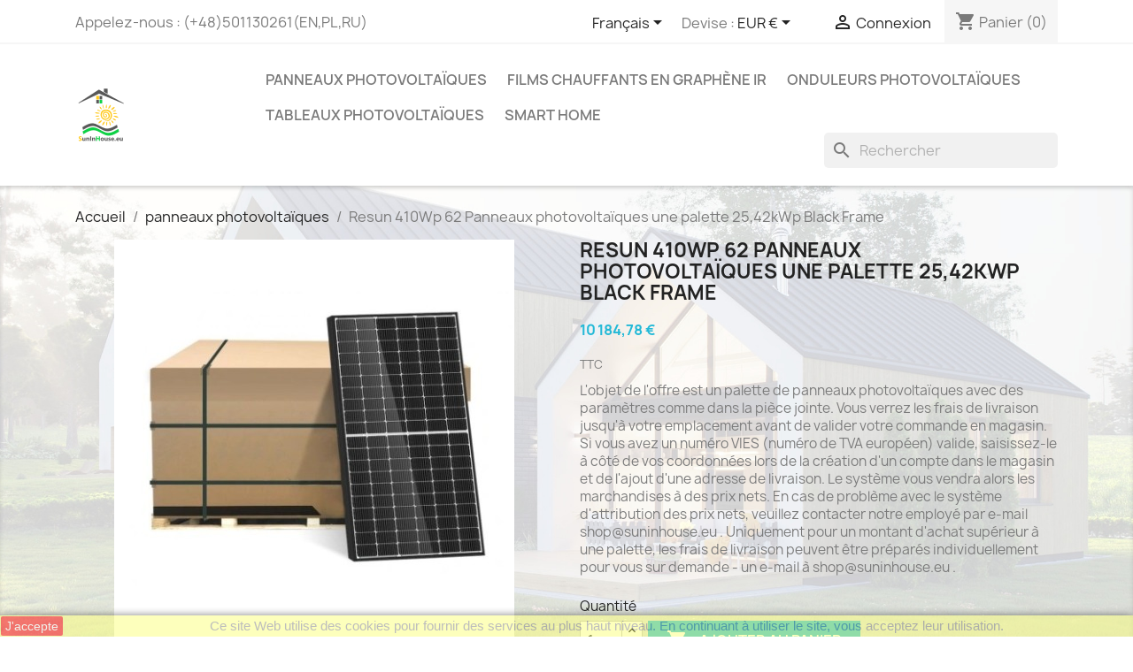

--- FILE ---
content_type: text/html; charset=utf-8
request_url: https://shop.suninhouse.eu/fr/panneaux-photovoltaiques/67-resun-410wp-62-panneaux-photovoltaiques-une-palette-2542kwp-black-frame-4710000000813.html
body_size: 18715
content:
<!doctype html>
<html lang="fr-FR">

  <head>
    
      
  <meta charset="utf-8">


  <meta http-equiv="x-ua-compatible" content="ie=edge">



  <title>Resun 410Wp 62 Panneaux photovoltaïques une palette 25,42kWp Black Frame</title>
  
    
  
  <meta name="description" content="L&#039;objet de l&#039;offre est un palette de panneaux photovoltaïques avec des paramètres comme dans la pièce jointe. Vous verrez les frais de livraison jusqu&#039;à votre emplacement avant de valider votre commande en magasin. Si vous avez un numéro VIES (numéro de TVA européen) valide, saisissez-le à côté de vos coordonnées lors de la création d&#039;un compte dans le magasin et de l&#039;ajout d&#039;une adresse de livraison. Le système vous vendra alors les marchandises à des prix nets. En cas de problème avec le système d&#039;attribution des prix nets, veuillez contacter notre employé par e-mail shop@suninhouse.eu . Uniquement pour un montant d&#039;achat supérieur à une palette, les frais de livraison peuvent être préparés individuellement pour vous sur demande - un e-mail à shop@suninhouse.eu .">
  <meta name="keywords" content="">
        <link rel="canonical" href="https://shop.suninhouse.eu/fr/panneaux-photovoltaiques/67-resun-410wp-62-panneaux-photovoltaiques-une-palette-2542kwp-black-frame-4710000000813.html">
    
          <link rel="alternate" href="https://shop.suninhouse.eu/pl/panele-fotowoltaiczne/67-resun-410wp-62-panele-pv-jedna-paleta-2542kwp-black-frame-4710000000813.html" hreflang="pl">
          <link rel="alternate" href="https://shop.suninhouse.eu/de/pv-module/67-resun-410wp-62-pv-module-eine-palette-2542kwp-black-frame-4710000000813.html" hreflang="de-de">
          <link rel="alternate" href="https://shop.suninhouse.eu/gb/pv-panels/67-resun-410wp-62-pv-panels-one-pallet-2542kwp-black-frame-4710000000813.html" hreflang="en-gb">
          <link rel="alternate" href="https://shop.suninhouse.eu/fr/panneaux-photovoltaiques/67-resun-410wp-62-panneaux-photovoltaiques-une-palette-2542kwp-black-frame-4710000000813.html" hreflang="fr-fr">
          <link rel="alternate" href="https://shop.suninhouse.eu/nl/pv-panelen/67-resun-410wp-62-pv-panelen-een-pallet-2542kwp-black-frame-4710000000813.html" hreflang="nl-nl">
          <link rel="alternate" href="https://shop.suninhouse.eu/bg/pv-paneli/67-resun-410wp-62-pv-paneli-edin-palet-2542kwp-black-frame-4710000000813.html" hreflang="bg-bg">
          <link rel="alternate" href="https://shop.suninhouse.eu/cs/fv-panely/67-resun-410wp-62-fv-panely-jedna-paleta-2542kwp-black-frame-4710000000813.html" hreflang="cs-cz">
          <link rel="alternate" href="https://shop.suninhouse.eu/da/pv-paneler/67-resun-410wp-62-pv-paneler-en-palle-2542kwp-black-frame-4710000000813.html" hreflang="da-dk">
          <link rel="alternate" href="https://shop.suninhouse.eu/fi/pv-paneelit/67-resun-410wp-62-pv-paneelit-yksi-lava-2542kwp-black-frame-4710000000813.html" hreflang="fi-fi">
          <link rel="alternate" href="https://shop.suninhouse.eu/el/-/67-resun-410wp-62-2542kwp-black-frame-4710000000813.html" hreflang="el-gr">
          <link rel="alternate" href="https://shop.suninhouse.eu/hu/pv-panelek/67-resun-410wp-62-pv-panelek-egy-raklap-2542kwp-black-frame-4710000000813.html" hreflang="hu-hu">
          <link rel="alternate" href="https://shop.suninhouse.eu/nn/pv-paneler/67-resun-410wp-62-pv-paneler-en-pall-2542kwp-black-frame-4710000000813.html" hreflang="nn-no">
          <link rel="alternate" href="https://shop.suninhouse.eu/pt/paineis-fotovoltaicos/67-resun-410wp-62-paineis-fotovoltaicos-um-palete-2542kwp-black-frame-4710000000813.html" hreflang="pt-pt">
          <link rel="alternate" href="https://shop.suninhouse.eu/ro/panouri-fotovoltaice/67-resun-410wp-62-panouri-fotovoltaice-un-palet-2542kwp-black-frame-4710000000813.html" hreflang="ro-ro">
          <link rel="alternate" href="https://shop.suninhouse.eu/sk/fv-panely/67-resun-410wp-62-fv-panely-jedna-paleta-2542kwp-black-frame-4710000000813.html" hreflang="sk-sk">
          <link rel="alternate" href="https://shop.suninhouse.eu/si/pv-paneli/67-resun-410wp-62-pv-paneli-ena-paleta-2542kwp-black-frame-4710000000813.html" hreflang="sl-si">
          <link rel="alternate" href="https://shop.suninhouse.eu/es/paneles-fotovoltaicos/67-resun-410wp-62-paneles-fotovoltaicos-un-pale-2542kwp-black-frame-4710000000813.html" hreflang="es-es">
          <link rel="alternate" href="https://shop.suninhouse.eu/sv/pv-paneler/67-resun-410wp-62-pv-paneler-en-pall-2542kwp-black-frame-4710000000813.html" hreflang="sv-se">
          <link rel="alternate" href="https://shop.suninhouse.eu/it/pannelli-fotovoltaici/67-resun-410wp-62-pannelli-fotovoltaici-un-pallet-2542kwp-black-frame-4710000000813.html" hreflang="it-it">
          <link rel="alternate" href="https://shop.suninhouse.eu/hr/pv-paneli/67-resun-410wp-62-pv-paneli-jedna-paleta-2542kwp-black-frame-4710000000813.html" hreflang="hr-hr">
      
  
  
    <script type="application/ld+json">
  {
    "@context": "https://schema.org",
    "@type": "Organization",
    "name" : "Shop.SunInHouse.eu",
    "url" : "https://shop.suninhouse.eu/fr/",
          "logo": {
        "@type": "ImageObject",
        "url":"https://shop.suninhouse.eu/img/sklep-prestashop-logo-1619019690.jpg"
      }
      }
</script>

<script type="application/ld+json">
  {
    "@context": "https://schema.org",
    "@type": "WebPage",
    "isPartOf": {
      "@type": "WebSite",
      "url":  "https://shop.suninhouse.eu/fr/",
      "name": "Shop.SunInHouse.eu"
    },
    "name": "Resun 410Wp 62 Panneaux photovoltaïques une palette 25,42kWp Black Frame",
    "url":  "https://shop.suninhouse.eu/fr/panneaux-photovoltaiques/67-resun-410wp-62-panneaux-photovoltaiques-une-palette-2542kwp-black-frame-4710000000813.html"
  }
</script>


  <script type="application/ld+json">
    {
      "@context": "https://schema.org",
      "@type": "BreadcrumbList",
      "itemListElement": [
                  {
            "@type": "ListItem",
            "position": 1,
            "name": "Accueil",
            "item": "https://shop.suninhouse.eu/fr/"
          },                  {
            "@type": "ListItem",
            "position": 2,
            "name": "panneaux photovoltaïques",
            "item": "https://shop.suninhouse.eu/fr/14-panneaux-photovoltaiques"
          },                  {
            "@type": "ListItem",
            "position": 3,
            "name": "Resun 410Wp 62 Panneaux photovoltaïques une palette 25,42kWp Black Frame",
            "item": "https://shop.suninhouse.eu/fr/panneaux-photovoltaiques/67-resun-410wp-62-panneaux-photovoltaiques-une-palette-2542kwp-black-frame-4710000000813.html"
          }              ]
    }
  </script>
  
  
  
      <script type="application/ld+json">
  {
    "@context": "https://schema.org/",
    "@type": "Product",
    "name": "Resun 410Wp 62 Panneaux photovoltaïques une palette 25,42kWp Black Frame",
    "description": "L&#039;objet de l&#039;offre est un palette de panneaux photovoltaïques avec des paramètres comme dans la pièce jointe. Vous verrez les frais de livraison jusqu&#039;à votre emplacement avant de valider votre commande en magasin. Si vous avez un numéro VIES (numéro de TVA européen) valide, saisissez-le à côté de vos coordonnées lors de la création d&#039;un compte dans le magasin et de l&#039;ajout d&#039;une adresse de livraison. Le système vous vendra alors les marchandises à des prix nets. En cas de problème avec le système d&#039;attribution des prix nets, veuillez contacter notre employé par e-mail shop@suninhouse.eu . Uniquement pour un montant d&#039;achat supérieur à une palette, les frais de livraison peuvent être préparés individuellement pour vous sur demande - un e-mail à shop@suninhouse.eu .",
    "category": "panneaux photovoltaïques",
    "image" :"https://shop.suninhouse.eu/257-home_default/resun-410wp-62-panneaux-photovoltaiques-une-palette-2542kwp-black-frame.jpg",    "sku": "RS8V410MBF",
    "mpn": "RS8V410MBF"
    ,"gtin13": "4710000000813"
        ,
    "brand": {
      "@type": "Thing",
      "name": "Shop.SunInHouse.eu"
    }
            ,
    "weight": {
        "@context": "https://schema.org",
        "@type": "QuantitativeValue",
        "value": "1000.000000",
        "unitCode": "kg"
    }
        ,
    "offers": {
      "@type": "Offer",
      "priceCurrency": "EUR",
      "name": "Resun 410Wp 62 Panneaux photovoltaïques une palette 25,42kWp Black Frame",
      "price": "10184.78",
      "url": "https://shop.suninhouse.eu/fr/panneaux-photovoltaiques/67-resun-410wp-62-panneaux-photovoltaiques-une-palette-2542kwp-black-frame-4710000000813.html",
      "priceValidUntil": "2026-02-05",
              "image": ["https://shop.suninhouse.eu/257-large_default/resun-410wp-62-panneaux-photovoltaiques-une-palette-2542kwp-black-frame.jpg","https://shop.suninhouse.eu/255-large_default/resun-410wp-62-panneaux-photovoltaiques-une-palette-2542kwp-black-frame.jpg","https://shop.suninhouse.eu/256-large_default/resun-410wp-62-panneaux-photovoltaiques-une-palette-2542kwp-black-frame.jpg","https://shop.suninhouse.eu/258-large_default/resun-410wp-62-panneaux-photovoltaiques-une-palette-2542kwp-black-frame.jpg","https://shop.suninhouse.eu/259-large_default/resun-410wp-62-panneaux-photovoltaiques-une-palette-2542kwp-black-frame.jpg"],
            "sku": "RS8V410MBF",
      "mpn": "RS8V410MBF",
      "gtin13": "4710000000813",                  "availability": "https://schema.org/InStock",
      "seller": {
        "@type": "Organization",
        "name": "Shop.SunInHouse.eu"
      }
    }
      }
</script>

  
  
    
  

  
    <meta property="og:title" content="Resun 410Wp 62 Panneaux photovoltaïques une palette 25,42kWp Black Frame" />
    <meta property="og:description" content="L&#039;objet de l&#039;offre est un palette de panneaux photovoltaïques avec des paramètres comme dans la pièce jointe. Vous verrez les frais de livraison jusqu&#039;à votre emplacement avant de valider votre commande en magasin. Si vous avez un numéro VIES (numéro de TVA européen) valide, saisissez-le à côté de vos coordonnées lors de la création d&#039;un compte dans le magasin et de l&#039;ajout d&#039;une adresse de livraison. Le système vous vendra alors les marchandises à des prix nets. En cas de problème avec le système d&#039;attribution des prix nets, veuillez contacter notre employé par e-mail shop@suninhouse.eu . Uniquement pour un montant d&#039;achat supérieur à une palette, les frais de livraison peuvent être préparés individuellement pour vous sur demande - un e-mail à shop@suninhouse.eu ." />
    <meta property="og:url" content="https://shop.suninhouse.eu/fr/panneaux-photovoltaiques/67-resun-410wp-62-panneaux-photovoltaiques-une-palette-2542kwp-black-frame-4710000000813.html" />
    <meta property="og:site_name" content="Shop.SunInHouse.eu" />
        



  <meta name="viewport" content="width=device-width, initial-scale=1">



  <link rel="icon" type="image/vnd.microsoft.icon" href="https://shop.suninhouse.eu/img/favicon.ico?1619019690">
  <link rel="shortcut icon" type="image/x-icon" href="https://shop.suninhouse.eu/img/favicon.ico?1619019690">



    <link rel="stylesheet" href="https://static.payu.com/res/v2/layout/style.css" type="text/css" media="all">
  <link rel="stylesheet" href="https://shop.suninhouse.eu/themes/classic/assets/cache/theme-38406f192.css" type="text/css" media="all">




  

  <script type="text/javascript">
        var gr_ajax_link = "https:\/\/shop.suninhouse.eu\/fr\/module\/GetReview\/GRAjax";
        var gr_permission_default = "1";
        var prestashop = {"cart":{"products":[],"totals":{"total":{"type":"total","label":"Total","amount":0,"value":"0,00\u00a0\u20ac"},"total_including_tax":{"type":"total","label":"Total TTC","amount":0,"value":"0,00\u00a0\u20ac"},"total_excluding_tax":{"type":"total","label":"Total HT :","amount":0,"value":"0,00\u00a0\u20ac"}},"subtotals":{"products":{"type":"products","label":"Sous-total","amount":0,"value":"0,00\u00a0\u20ac"},"discounts":null,"shipping":{"type":"shipping","label":"Livraison","amount":0,"value":""},"tax":{"type":"tax","label":"Taxes incluses","amount":0,"value":"0,00\u00a0\u20ac"}},"products_count":0,"summary_string":"0 articles","vouchers":{"allowed":0,"added":[]},"discounts":[],"minimalPurchase":25,"minimalPurchaseRequired":"Un montant total de 25,00\u00a0\u20ac HT minimum est requis pour valider votre commande. Le montant actuel de votre commande est de 0,00\u00a0\u20ac HT."},"currency":{"id":2,"name":"Euro","iso_code":"EUR","iso_code_num":"978","sign":"\u20ac"},"customer":{"lastname":null,"firstname":null,"email":null,"birthday":null,"newsletter":null,"newsletter_date_add":null,"optin":null,"website":null,"company":null,"siret":null,"ape":null,"is_logged":false,"gender":{"type":null,"name":null},"addresses":[]},"language":{"name":"Fran\u00e7ais (French)","iso_code":"fr","locale":"fr-FR","language_code":"fr-fr","is_rtl":"0","date_format_lite":"d\/m\/Y","date_format_full":"d\/m\/Y H:i:s","id":4},"page":{"title":"","canonical":"https:\/\/shop.suninhouse.eu\/fr\/panneaux-photovoltaiques\/67-resun-410wp-62-panneaux-photovoltaiques-une-palette-2542kwp-black-frame-4710000000813.html","meta":{"title":"Resun 410Wp 62 Panneaux photovolta\u00efques une palette 25,42kWp Black Frame","description":"L'objet de l'offre est un palette de panneaux photovolta\u00efques avec des param\u00e8tres comme dans la pi\u00e8ce jointe. Vous verrez les frais de livraison jusqu'\u00e0 votre emplacement avant de valider votre commande en magasin. Si vous avez un num\u00e9ro VIES (num\u00e9ro de TVA europ\u00e9en) valide, saisissez-le \u00e0 c\u00f4t\u00e9 de vos coordonn\u00e9es lors de la cr\u00e9ation d'un compte dans le magasin et de l'ajout d'une adresse de livraison. Le syst\u00e8me vous vendra alors les marchandises \u00e0 des prix nets. En cas de probl\u00e8me avec le syst\u00e8me d'attribution des prix nets, veuillez contacter notre employ\u00e9 par e-mail shop@suninhouse.eu . Uniquement pour un montant d'achat sup\u00e9rieur \u00e0 une palette, les frais de livraison peuvent \u00eatre pr\u00e9par\u00e9s individuellement pour vous sur demande - un e-mail \u00e0 shop@suninhouse.eu .","keywords":"","robots":"index"},"page_name":"product","body_classes":{"lang-fr":true,"lang-rtl":false,"country-PL":true,"currency-EUR":true,"layout-full-width":true,"page-product":true,"tax-display-enabled":true,"product-id-67":true,"product-Resun 410Wp 62 Panneaux photovolta\u00efques une palette 25,42kWp Black Frame":true,"product-id-category-14":true,"product-id-manufacturer-0":true,"product-id-supplier-0":true,"product-available-for-order":true},"admin_notifications":[]},"shop":{"name":"Shop.SunInHouse.eu","logo":"https:\/\/shop.suninhouse.eu\/img\/sklep-prestashop-logo-1619019690.jpg","stores_icon":"https:\/\/shop.suninhouse.eu\/img\/logo_stores.png","favicon":"https:\/\/shop.suninhouse.eu\/img\/favicon.ico"},"urls":{"base_url":"https:\/\/shop.suninhouse.eu\/","current_url":"https:\/\/shop.suninhouse.eu\/fr\/panneaux-photovoltaiques\/67-resun-410wp-62-panneaux-photovoltaiques-une-palette-2542kwp-black-frame-4710000000813.html","shop_domain_url":"https:\/\/shop.suninhouse.eu","img_ps_url":"https:\/\/shop.suninhouse.eu\/img\/","img_cat_url":"https:\/\/shop.suninhouse.eu\/img\/c\/","img_lang_url":"https:\/\/shop.suninhouse.eu\/img\/l\/","img_prod_url":"https:\/\/shop.suninhouse.eu\/img\/p\/","img_manu_url":"https:\/\/shop.suninhouse.eu\/img\/m\/","img_sup_url":"https:\/\/shop.suninhouse.eu\/img\/su\/","img_ship_url":"https:\/\/shop.suninhouse.eu\/img\/s\/","img_store_url":"https:\/\/shop.suninhouse.eu\/img\/st\/","img_col_url":"https:\/\/shop.suninhouse.eu\/img\/co\/","img_url":"https:\/\/shop.suninhouse.eu\/themes\/classic\/assets\/img\/","css_url":"https:\/\/shop.suninhouse.eu\/themes\/classic\/assets\/css\/","js_url":"https:\/\/shop.suninhouse.eu\/themes\/classic\/assets\/js\/","pic_url":"https:\/\/shop.suninhouse.eu\/upload\/","pages":{"address":"https:\/\/shop.suninhouse.eu\/fr\/adresse","addresses":"https:\/\/shop.suninhouse.eu\/fr\/adresses","authentication":"https:\/\/shop.suninhouse.eu\/fr\/connexion","cart":"https:\/\/shop.suninhouse.eu\/fr\/panier","category":"https:\/\/shop.suninhouse.eu\/fr\/index.php?controller=category","cms":"https:\/\/shop.suninhouse.eu\/fr\/index.php?controller=cms","contact":"https:\/\/shop.suninhouse.eu\/fr\/nous-contacter","discount":"https:\/\/shop.suninhouse.eu\/fr\/reduction","guest_tracking":"https:\/\/shop.suninhouse.eu\/fr\/suivi-commande-invite","history":"https:\/\/shop.suninhouse.eu\/fr\/historique-commandes","identity":"https:\/\/shop.suninhouse.eu\/fr\/identite","index":"https:\/\/shop.suninhouse.eu\/fr\/","my_account":"https:\/\/shop.suninhouse.eu\/fr\/mon-compte","order_confirmation":"https:\/\/shop.suninhouse.eu\/fr\/confirmation-commande","order_detail":"https:\/\/shop.suninhouse.eu\/fr\/index.php?controller=order-detail","order_follow":"https:\/\/shop.suninhouse.eu\/fr\/suivi-commande","order":"https:\/\/shop.suninhouse.eu\/fr\/commande","order_return":"https:\/\/shop.suninhouse.eu\/fr\/index.php?controller=order-return","order_slip":"https:\/\/shop.suninhouse.eu\/fr\/avoirs","pagenotfound":"https:\/\/shop.suninhouse.eu\/fr\/page-introuvable","password":"https:\/\/shop.suninhouse.eu\/fr\/recuperation-mot-de-passe","pdf_invoice":"https:\/\/shop.suninhouse.eu\/fr\/index.php?controller=pdf-invoice","pdf_order_return":"https:\/\/shop.suninhouse.eu\/fr\/index.php?controller=pdf-order-return","pdf_order_slip":"https:\/\/shop.suninhouse.eu\/fr\/index.php?controller=pdf-order-slip","prices_drop":"https:\/\/shop.suninhouse.eu\/fr\/promotions","product":"https:\/\/shop.suninhouse.eu\/fr\/index.php?controller=product","search":"https:\/\/shop.suninhouse.eu\/fr\/recherche","sitemap":"https:\/\/shop.suninhouse.eu\/fr\/sitemap-fr","stores":"https:\/\/shop.suninhouse.eu\/fr\/magasins","supplier":"https:\/\/shop.suninhouse.eu\/fr\/fournisseur","register":"https:\/\/shop.suninhouse.eu\/fr\/connexion?create_account=1","order_login":"https:\/\/shop.suninhouse.eu\/fr\/commande?login=1"},"alternative_langs":{"pl":"https:\/\/shop.suninhouse.eu\/pl\/panele-fotowoltaiczne\/67-resun-410wp-62-panele-pv-jedna-paleta-2542kwp-black-frame-4710000000813.html","de-de":"https:\/\/shop.suninhouse.eu\/de\/pv-module\/67-resun-410wp-62-pv-module-eine-palette-2542kwp-black-frame-4710000000813.html","en-gb":"https:\/\/shop.suninhouse.eu\/gb\/pv-panels\/67-resun-410wp-62-pv-panels-one-pallet-2542kwp-black-frame-4710000000813.html","fr-fr":"https:\/\/shop.suninhouse.eu\/fr\/panneaux-photovoltaiques\/67-resun-410wp-62-panneaux-photovoltaiques-une-palette-2542kwp-black-frame-4710000000813.html","nl-nl":"https:\/\/shop.suninhouse.eu\/nl\/pv-panelen\/67-resun-410wp-62-pv-panelen-een-pallet-2542kwp-black-frame-4710000000813.html","bg-bg":"https:\/\/shop.suninhouse.eu\/bg\/pv-paneli\/67-resun-410wp-62-pv-paneli-edin-palet-2542kwp-black-frame-4710000000813.html","cs-cz":"https:\/\/shop.suninhouse.eu\/cs\/fv-panely\/67-resun-410wp-62-fv-panely-jedna-paleta-2542kwp-black-frame-4710000000813.html","da-dk":"https:\/\/shop.suninhouse.eu\/da\/pv-paneler\/67-resun-410wp-62-pv-paneler-en-palle-2542kwp-black-frame-4710000000813.html","fi-fi":"https:\/\/shop.suninhouse.eu\/fi\/pv-paneelit\/67-resun-410wp-62-pv-paneelit-yksi-lava-2542kwp-black-frame-4710000000813.html","el-gr":"https:\/\/shop.suninhouse.eu\/el\/-\/67-resun-410wp-62-2542kwp-black-frame-4710000000813.html","hu-hu":"https:\/\/shop.suninhouse.eu\/hu\/pv-panelek\/67-resun-410wp-62-pv-panelek-egy-raklap-2542kwp-black-frame-4710000000813.html","nn-no":"https:\/\/shop.suninhouse.eu\/nn\/pv-paneler\/67-resun-410wp-62-pv-paneler-en-pall-2542kwp-black-frame-4710000000813.html","pt-pt":"https:\/\/shop.suninhouse.eu\/pt\/paineis-fotovoltaicos\/67-resun-410wp-62-paineis-fotovoltaicos-um-palete-2542kwp-black-frame-4710000000813.html","ro-ro":"https:\/\/shop.suninhouse.eu\/ro\/panouri-fotovoltaice\/67-resun-410wp-62-panouri-fotovoltaice-un-palet-2542kwp-black-frame-4710000000813.html","sk-sk":"https:\/\/shop.suninhouse.eu\/sk\/fv-panely\/67-resun-410wp-62-fv-panely-jedna-paleta-2542kwp-black-frame-4710000000813.html","sl-si":"https:\/\/shop.suninhouse.eu\/si\/pv-paneli\/67-resun-410wp-62-pv-paneli-ena-paleta-2542kwp-black-frame-4710000000813.html","es-es":"https:\/\/shop.suninhouse.eu\/es\/paneles-fotovoltaicos\/67-resun-410wp-62-paneles-fotovoltaicos-un-pale-2542kwp-black-frame-4710000000813.html","sv-se":"https:\/\/shop.suninhouse.eu\/sv\/pv-paneler\/67-resun-410wp-62-pv-paneler-en-pall-2542kwp-black-frame-4710000000813.html","it-it":"https:\/\/shop.suninhouse.eu\/it\/pannelli-fotovoltaici\/67-resun-410wp-62-pannelli-fotovoltaici-un-pallet-2542kwp-black-frame-4710000000813.html","hr-hr":"https:\/\/shop.suninhouse.eu\/hr\/pv-paneli\/67-resun-410wp-62-pv-paneli-jedna-paleta-2542kwp-black-frame-4710000000813.html"},"theme_assets":"\/themes\/classic\/assets\/","actions":{"logout":"https:\/\/shop.suninhouse.eu\/fr\/?mylogout="},"no_picture_image":{"bySize":{"small_default":{"url":"https:\/\/shop.suninhouse.eu\/img\/p\/fr-default-small_default.jpg","width":98,"height":98},"cart_default":{"url":"https:\/\/shop.suninhouse.eu\/img\/p\/fr-default-cart_default.jpg","width":125,"height":125},"home_default":{"url":"https:\/\/shop.suninhouse.eu\/img\/p\/fr-default-home_default.jpg","width":250,"height":250},"medium_default":{"url":"https:\/\/shop.suninhouse.eu\/img\/p\/fr-default-medium_default.jpg","width":452,"height":452},"large_default":{"url":"https:\/\/shop.suninhouse.eu\/img\/p\/fr-default-large_default.jpg","width":800,"height":800}},"small":{"url":"https:\/\/shop.suninhouse.eu\/img\/p\/fr-default-small_default.jpg","width":98,"height":98},"medium":{"url":"https:\/\/shop.suninhouse.eu\/img\/p\/fr-default-home_default.jpg","width":250,"height":250},"large":{"url":"https:\/\/shop.suninhouse.eu\/img\/p\/fr-default-large_default.jpg","width":800,"height":800},"legend":""}},"configuration":{"display_taxes_label":true,"display_prices_tax_incl":true,"is_catalog":false,"show_prices":true,"opt_in":{"partner":true},"quantity_discount":{"type":"discount","label":"Remise sur prix unitaire"},"voucher_enabled":0,"return_enabled":0},"field_required":[],"breadcrumb":{"links":[{"title":"Accueil","url":"https:\/\/shop.suninhouse.eu\/fr\/"},{"title":"panneaux photovolta\u00efques","url":"https:\/\/shop.suninhouse.eu\/fr\/14-panneaux-photovoltaiques"},{"title":"Resun 410Wp 62 Panneaux photovolta\u00efques une palette 25,42kWp Black Frame","url":"https:\/\/shop.suninhouse.eu\/fr\/panneaux-photovoltaiques\/67-resun-410wp-62-panneaux-photovoltaiques-une-palette-2542kwp-black-frame-4710000000813.html"}],"count":3},"link":{"protocol_link":"https:\/\/","protocol_content":"https:\/\/"},"time":1768978307,"static_token":"fcd2b4121df18c77f11476697f4e35ee","token":"78f55485674380fca1f839fc6bf72287","debug":false};
        var prestashopFacebookAjaxController = "https:\/\/shop.suninhouse.eu\/fr\/module\/ps_facebook\/Ajax";
        var psemailsubscription_subscription = "https:\/\/shop.suninhouse.eu\/fr\/module\/ps_emailsubscription\/subscription";
        var psr_icon_color = "#F19D76";
      </script>



  <script async src="https://www.googletagmanager.com/gtag/js?id=290302147"></script>
<script>
  window.dataLayer = window.dataLayer || [];
  function gtag(){dataLayer.push(arguments);}
  gtag('js', new Date());
  gtag(
    'config',
    '290302147',
    {
      'debug_mode':false
                      }
  );
</script>

<meta name="google-site-verification" content="O4t-9F73S6b0qsh0eqQZpFk-kSDLHelXCH2Q260nZOs" /><!-- Global site tag (gtag.js) - Google Ads: 10987409630 -->
<script async src="https://www.googletagmanager.com/gtag/js?id=AW-10987409630"></script>
<script>
  window.dataLayer = window.dataLayer || [];
  function gtag(){dataLayer.push(arguments);}
  gtag('js', new Date());

  gtag('config', 'AW-10987409630');
</script>
<!-- emarketing start -->


<script>
var emarketingGoogleViewItem = function() {};
document.addEventListener('DOMContentLoaded', emarketingGoogleViewItem);
document.addEventListener('DOMContentLoaded', function(event) { prestashop.on('updatedProduct', emarketingGoogleViewItem)});
</script>
<script>
var emarketingGoogleAdd2Cart = function() { document.querySelectorAll('.add-to-cart, #add_to_cart button, #add_to_cart a, #add_to_cart input').forEach(function(a){
a.addEventListener('click', function(){});});};
document.addEventListener('DOMContentLoaded', emarketingGoogleAdd2Cart);
document.addEventListener('DOMContentLoaded', function(event) { prestashop.on('updatedProduct', emarketingGoogleAdd2Cart)});
</script>

<script>
var emarketingFBViewContent = function() {};
document.addEventListener('DOMContentLoaded', emarketingFBViewContent);
document.addEventListener('DOMContentLoaded', function(event) { prestashop.on('updatedProduct', emarketingFBViewContent)});
</script>
<script>
var emarketingFBAdd2Cart = function() { document.querySelectorAll('.add-to-cart, #add_to_cart button, #add_to_cart a, #add_to_cart input').forEach(function(a){
a.addEventListener('click', function(){});});};
document.addEventListener('DOMContentLoaded', emarketingFBAdd2Cart);
document.addEventListener('DOMContentLoaded', function(event) { prestashop.on('updatedProduct', emarketingFBAdd2Cart)});
</script>

<script>
var emarketingBingViewItem = function() {};
document.addEventListener('DOMContentLoaded', emarketingBingViewItem);
document.addEventListener('DOMContentLoaded', function(event) { prestashop.on('updatedProduct', emarketingBingViewItem)});
</script>
<script>
var emarketingBingAdd2Cart = function() { document.querySelectorAll('.add-to-cart, #add_to_cart button, #add_to_cart a, #add_to_cart input').forEach(function(a){
a.addEventListener('click', function(){});});};
document.addEventListener('DOMContentLoaded', emarketingBingAdd2Cart);
document.addEventListener('DOMContentLoaded', function(event) { prestashop.on('updatedProduct', emarketingBingAdd2Cart)});
</script>
<!-- emarketing end -->





<!-- Google Tag Manager -->
<script>(function(w,d,s,l,i){w[l]=w[l]||[];w[l].push({'gtm.start':
new Date().getTime(),event:'gtm.js'});var f=d.getElementsByTagName(s)[0],
j=d.createElement(s),dl=l!='dataLayer'?'&l='+l:'';j.async=true;j.src=
'https://www.googletagmanager.com/gtm.js?id='+i+dl;f.parentNode.insertBefore(j,f);
})(window,document,'script','dataLayer','GTM-TM9BLWP');</script>
<!-- End Google Tag Manager -->




<!-- Global site tag (gtag.js) - Google Ads: 10987409630 --> 
<script async src="https://www.googletagmanager.com/gtag/js?id=AW-10987409630"></script> 
<script> window.dataLayer = window.dataLayer || []; function gtag(){dataLayer.push(arguments);} gtag('js', new Date()); gtag('config', 'AW-10987409630'); </script>
    
  <meta property="og:type" content="product">
      <meta property="og:image" content="https://shop.suninhouse.eu/257-large_default/resun-410wp-62-panneaux-photovoltaiques-une-palette-2542kwp-black-frame.jpg">
  
      <meta property="product:pretax_price:amount" content="8280.309999">
    <meta property="product:pretax_price:currency" content="EUR">
    <meta property="product:price:amount" content="10184.78">
    <meta property="product:price:currency" content="EUR">
      <meta property="product:weight:value" content="1000.000000">
  <meta property="product:weight:units" content="kg">
  
  </head>

  <body id="product" class="lang-fr country-pl currency-eur layout-full-width page-product tax-display-enabled product-id-67 product-resun-410wp-62-panneaux-photovoltaiques-une-palette-25-42kwp-black-frame product-id-category-14 product-id-manufacturer-0 product-id-supplier-0 product-available-for-order">

    
      
    

    <main>
      
              

      <header id="header">
        
          
  <div class="header-banner">
    
  </div>



  <nav class="header-nav">
    <div class="container">
      <div class="row">
        <div class="hidden-sm-down">
          <div class="col-md-5 col-xs-12">
            <div id="_desktop_contact_link">
  <div id="contact-link">
                Appelez-nous : <span>(+48)501130261(EN,PL,RU) </span>
      </div>
</div>

          </div>
          <div class="col-md-7 right-nav">
              <div id="_desktop_language_selector">
  <div class="language-selector-wrapper">
    <span id="language-selector-label" class="hidden-md-up">Langue :</span>
    <div class="language-selector dropdown js-dropdown">
      <button data-toggle="dropdown" class="hidden-sm-down btn-unstyle" aria-haspopup="true" aria-expanded="false" aria-label="Sélecteur de langue">
        <span class="expand-more">Français</span>
        <i class="material-icons expand-more">&#xE5C5;</i>
      </button>
      <ul class="dropdown-menu hidden-sm-down" aria-labelledby="language-selector-label">
                  <li >
            <a href="https://shop.suninhouse.eu/pl/panele-fotowoltaiczne/67-resun-410wp-62-panele-pv-jedna-paleta-2542kwp-black-frame-4710000000813.html" class="dropdown-item" data-iso-code="pl">Polski</a>
          </li>
                  <li >
            <a href="https://shop.suninhouse.eu/de/pv-module/67-resun-410wp-62-pv-module-eine-palette-2542kwp-black-frame-4710000000813.html" class="dropdown-item" data-iso-code="de">Deutsch</a>
          </li>
                  <li >
            <a href="https://shop.suninhouse.eu/gb/pv-panels/67-resun-410wp-62-pv-panels-one-pallet-2542kwp-black-frame-4710000000813.html" class="dropdown-item" data-iso-code="gb">English</a>
          </li>
                  <li  class="current" >
            <a href="https://shop.suninhouse.eu/fr/panneaux-photovoltaiques/67-resun-410wp-62-panneaux-photovoltaiques-une-palette-2542kwp-black-frame-4710000000813.html" class="dropdown-item" data-iso-code="fr">Français</a>
          </li>
                  <li >
            <a href="https://shop.suninhouse.eu/nl/pv-panelen/67-resun-410wp-62-pv-panelen-een-pallet-2542kwp-black-frame-4710000000813.html" class="dropdown-item" data-iso-code="nl">Nederlands</a>
          </li>
                  <li >
            <a href="https://shop.suninhouse.eu/bg/pv-paneli/67-resun-410wp-62-pv-paneli-edin-palet-2542kwp-black-frame-4710000000813.html" class="dropdown-item" data-iso-code="bg">български език</a>
          </li>
                  <li >
            <a href="https://shop.suninhouse.eu/cs/fv-panely/67-resun-410wp-62-fv-panely-jedna-paleta-2542kwp-black-frame-4710000000813.html" class="dropdown-item" data-iso-code="cs">Čeština</a>
          </li>
                  <li >
            <a href="https://shop.suninhouse.eu/da/pv-paneler/67-resun-410wp-62-pv-paneler-en-palle-2542kwp-black-frame-4710000000813.html" class="dropdown-item" data-iso-code="da">Dansk</a>
          </li>
                  <li >
            <a href="https://shop.suninhouse.eu/fi/pv-paneelit/67-resun-410wp-62-pv-paneelit-yksi-lava-2542kwp-black-frame-4710000000813.html" class="dropdown-item" data-iso-code="fi">Suomi</a>
          </li>
                  <li >
            <a href="https://shop.suninhouse.eu/el/-/67-resun-410wp-62-2542kwp-black-frame-4710000000813.html" class="dropdown-item" data-iso-code="el">ελληνικά</a>
          </li>
                  <li >
            <a href="https://shop.suninhouse.eu/hu/pv-panelek/67-resun-410wp-62-pv-panelek-egy-raklap-2542kwp-black-frame-4710000000813.html" class="dropdown-item" data-iso-code="hu">Magyar</a>
          </li>
                  <li >
            <a href="https://shop.suninhouse.eu/nn/pv-paneler/67-resun-410wp-62-pv-paneler-en-pall-2542kwp-black-frame-4710000000813.html" class="dropdown-item" data-iso-code="nn">Nynorsk</a>
          </li>
                  <li >
            <a href="https://shop.suninhouse.eu/pt/paineis-fotovoltaicos/67-resun-410wp-62-paineis-fotovoltaicos-um-palete-2542kwp-black-frame-4710000000813.html" class="dropdown-item" data-iso-code="pt">Português PT</a>
          </li>
                  <li >
            <a href="https://shop.suninhouse.eu/ro/panouri-fotovoltaice/67-resun-410wp-62-panouri-fotovoltaice-un-palet-2542kwp-black-frame-4710000000813.html" class="dropdown-item" data-iso-code="ro">Română</a>
          </li>
                  <li >
            <a href="https://shop.suninhouse.eu/sk/fv-panely/67-resun-410wp-62-fv-panely-jedna-paleta-2542kwp-black-frame-4710000000813.html" class="dropdown-item" data-iso-code="sk">Slovenčina</a>
          </li>
                  <li >
            <a href="https://shop.suninhouse.eu/si/pv-paneli/67-resun-410wp-62-pv-paneli-ena-paleta-2542kwp-black-frame-4710000000813.html" class="dropdown-item" data-iso-code="si">Slovenščina</a>
          </li>
                  <li >
            <a href="https://shop.suninhouse.eu/es/paneles-fotovoltaicos/67-resun-410wp-62-paneles-fotovoltaicos-un-pale-2542kwp-black-frame-4710000000813.html" class="dropdown-item" data-iso-code="es">Español</a>
          </li>
                  <li >
            <a href="https://shop.suninhouse.eu/sv/pv-paneler/67-resun-410wp-62-pv-paneler-en-pall-2542kwp-black-frame-4710000000813.html" class="dropdown-item" data-iso-code="sv">Svenska</a>
          </li>
                  <li >
            <a href="https://shop.suninhouse.eu/it/pannelli-fotovoltaici/67-resun-410wp-62-pannelli-fotovoltaici-un-pallet-2542kwp-black-frame-4710000000813.html" class="dropdown-item" data-iso-code="it">Italiano</a>
          </li>
                  <li >
            <a href="https://shop.suninhouse.eu/hr/pv-paneli/67-resun-410wp-62-pv-paneli-jedna-paleta-2542kwp-black-frame-4710000000813.html" class="dropdown-item" data-iso-code="hr">Hrvatski</a>
          </li>
              </ul>
      <select class="link hidden-md-up" aria-labelledby="language-selector-label">
                  <option value="https://shop.suninhouse.eu/pl/panele-fotowoltaiczne/67-resun-410wp-62-panele-pv-jedna-paleta-2542kwp-black-frame-4710000000813.html" data-iso-code="pl">
            Polski
          </option>
                  <option value="https://shop.suninhouse.eu/de/pv-module/67-resun-410wp-62-pv-module-eine-palette-2542kwp-black-frame-4710000000813.html" data-iso-code="de">
            Deutsch
          </option>
                  <option value="https://shop.suninhouse.eu/gb/pv-panels/67-resun-410wp-62-pv-panels-one-pallet-2542kwp-black-frame-4710000000813.html" data-iso-code="gb">
            English
          </option>
                  <option value="https://shop.suninhouse.eu/fr/panneaux-photovoltaiques/67-resun-410wp-62-panneaux-photovoltaiques-une-palette-2542kwp-black-frame-4710000000813.html" selected="selected" data-iso-code="fr">
            Français
          </option>
                  <option value="https://shop.suninhouse.eu/nl/pv-panelen/67-resun-410wp-62-pv-panelen-een-pallet-2542kwp-black-frame-4710000000813.html" data-iso-code="nl">
            Nederlands
          </option>
                  <option value="https://shop.suninhouse.eu/bg/pv-paneli/67-resun-410wp-62-pv-paneli-edin-palet-2542kwp-black-frame-4710000000813.html" data-iso-code="bg">
            български език
          </option>
                  <option value="https://shop.suninhouse.eu/cs/fv-panely/67-resun-410wp-62-fv-panely-jedna-paleta-2542kwp-black-frame-4710000000813.html" data-iso-code="cs">
            Čeština
          </option>
                  <option value="https://shop.suninhouse.eu/da/pv-paneler/67-resun-410wp-62-pv-paneler-en-palle-2542kwp-black-frame-4710000000813.html" data-iso-code="da">
            Dansk
          </option>
                  <option value="https://shop.suninhouse.eu/fi/pv-paneelit/67-resun-410wp-62-pv-paneelit-yksi-lava-2542kwp-black-frame-4710000000813.html" data-iso-code="fi">
            Suomi
          </option>
                  <option value="https://shop.suninhouse.eu/el/-/67-resun-410wp-62-2542kwp-black-frame-4710000000813.html" data-iso-code="el">
            ελληνικά
          </option>
                  <option value="https://shop.suninhouse.eu/hu/pv-panelek/67-resun-410wp-62-pv-panelek-egy-raklap-2542kwp-black-frame-4710000000813.html" data-iso-code="hu">
            Magyar
          </option>
                  <option value="https://shop.suninhouse.eu/nn/pv-paneler/67-resun-410wp-62-pv-paneler-en-pall-2542kwp-black-frame-4710000000813.html" data-iso-code="nn">
            Nynorsk
          </option>
                  <option value="https://shop.suninhouse.eu/pt/paineis-fotovoltaicos/67-resun-410wp-62-paineis-fotovoltaicos-um-palete-2542kwp-black-frame-4710000000813.html" data-iso-code="pt">
            Português PT
          </option>
                  <option value="https://shop.suninhouse.eu/ro/panouri-fotovoltaice/67-resun-410wp-62-panouri-fotovoltaice-un-palet-2542kwp-black-frame-4710000000813.html" data-iso-code="ro">
            Română
          </option>
                  <option value="https://shop.suninhouse.eu/sk/fv-panely/67-resun-410wp-62-fv-panely-jedna-paleta-2542kwp-black-frame-4710000000813.html" data-iso-code="sk">
            Slovenčina
          </option>
                  <option value="https://shop.suninhouse.eu/si/pv-paneli/67-resun-410wp-62-pv-paneli-ena-paleta-2542kwp-black-frame-4710000000813.html" data-iso-code="si">
            Slovenščina
          </option>
                  <option value="https://shop.suninhouse.eu/es/paneles-fotovoltaicos/67-resun-410wp-62-paneles-fotovoltaicos-un-pale-2542kwp-black-frame-4710000000813.html" data-iso-code="es">
            Español
          </option>
                  <option value="https://shop.suninhouse.eu/sv/pv-paneler/67-resun-410wp-62-pv-paneler-en-pall-2542kwp-black-frame-4710000000813.html" data-iso-code="sv">
            Svenska
          </option>
                  <option value="https://shop.suninhouse.eu/it/pannelli-fotovoltaici/67-resun-410wp-62-pannelli-fotovoltaici-un-pallet-2542kwp-black-frame-4710000000813.html" data-iso-code="it">
            Italiano
          </option>
                  <option value="https://shop.suninhouse.eu/hr/pv-paneli/67-resun-410wp-62-pv-paneli-jedna-paleta-2542kwp-black-frame-4710000000813.html" data-iso-code="hr">
            Hrvatski
          </option>
              </select>
    </div>
  </div>
</div>
<div id="_desktop_currency_selector">
  <div class="currency-selector dropdown js-dropdown">
    <span id="currency-selector-label">Devise :</span>
    <button data-toggle="dropdown" class="hidden-sm-down btn-unstyle" aria-haspopup="true" aria-expanded="false" aria-label="Sélecteur de devise">
      <span class="expand-more _gray-darker">EUR €</span>
      <i class="material-icons expand-more">&#xE5C5;</i>
    </button>
    <ul class="dropdown-menu hidden-sm-down" aria-labelledby="currency-selector-label">
              <li >
          <a title="Bulgarian Lev" rel="nofollow" href="https://shop.suninhouse.eu/fr/panneaux-photovoltaiques/67-resun-410wp-62-panneaux-photovoltaiques-une-palette-2542kwp-black-frame-4710000000813.html?SubmitCurrency=1&amp;id_currency=4" class="dropdown-item">BGN</a>
        </li>
              <li >
          <a title="Swiss Franc" rel="nofollow" href="https://shop.suninhouse.eu/fr/panneaux-photovoltaiques/67-resun-410wp-62-panneaux-photovoltaiques-une-palette-2542kwp-black-frame-4710000000813.html?SubmitCurrency=1&amp;id_currency=9" class="dropdown-item">CHF</a>
        </li>
              <li >
          <a title="Czech Koruna" rel="nofollow" href="https://shop.suninhouse.eu/fr/panneaux-photovoltaiques/67-resun-410wp-62-panneaux-photovoltaiques-une-palette-2542kwp-black-frame-4710000000813.html?SubmitCurrency=1&amp;id_currency=5" class="dropdown-item">CZK Kč</a>
        </li>
              <li >
          <a title="Danish Krone" rel="nofollow" href="https://shop.suninhouse.eu/fr/panneaux-photovoltaiques/67-resun-410wp-62-panneaux-photovoltaiques-une-palette-2542kwp-black-frame-4710000000813.html?SubmitCurrency=1&amp;id_currency=6" class="dropdown-item">DKK kr</a>
        </li>
              <li  class="current" >
          <a title="Euro" rel="nofollow" href="https://shop.suninhouse.eu/fr/panneaux-photovoltaiques/67-resun-410wp-62-panneaux-photovoltaiques-une-palette-2542kwp-black-frame-4710000000813.html?SubmitCurrency=1&amp;id_currency=2" class="dropdown-item">EUR €</a>
        </li>
              <li >
          <a title="British Pound" rel="nofollow" href="https://shop.suninhouse.eu/fr/panneaux-photovoltaiques/67-resun-410wp-62-panneaux-photovoltaiques-une-palette-2542kwp-black-frame-4710000000813.html?SubmitCurrency=1&amp;id_currency=3" class="dropdown-item">GBP £</a>
        </li>
              <li >
          <a title="Hungarian Forint" rel="nofollow" href="https://shop.suninhouse.eu/fr/panneaux-photovoltaiques/67-resun-410wp-62-panneaux-photovoltaiques-une-palette-2542kwp-black-frame-4710000000813.html?SubmitCurrency=1&amp;id_currency=7" class="dropdown-item">HUF Ft</a>
        </li>
              <li >
          <a title="Norwegian Krone" rel="nofollow" href="https://shop.suninhouse.eu/fr/panneaux-photovoltaiques/67-resun-410wp-62-panneaux-photovoltaiques-une-palette-2542kwp-black-frame-4710000000813.html?SubmitCurrency=1&amp;id_currency=8" class="dropdown-item">NOK kr</a>
        </li>
              <li >
          <a title="Polish Zloty" rel="nofollow" href="https://shop.suninhouse.eu/fr/panneaux-photovoltaiques/67-resun-410wp-62-panneaux-photovoltaiques-une-palette-2542kwp-black-frame-4710000000813.html?SubmitCurrency=1&amp;id_currency=1" class="dropdown-item">PLN zł</a>
        </li>
              <li >
          <a title="Romanian Leu" rel="nofollow" href="https://shop.suninhouse.eu/fr/panneaux-photovoltaiques/67-resun-410wp-62-panneaux-photovoltaiques-une-palette-2542kwp-black-frame-4710000000813.html?SubmitCurrency=1&amp;id_currency=10" class="dropdown-item">RON lei</a>
        </li>
              <li >
          <a title="Swedish Krona" rel="nofollow" href="https://shop.suninhouse.eu/fr/panneaux-photovoltaiques/67-resun-410wp-62-panneaux-photovoltaiques-une-palette-2542kwp-black-frame-4710000000813.html?SubmitCurrency=1&amp;id_currency=11" class="dropdown-item">SEK kr</a>
        </li>
          </ul>
    <select class="link hidden-md-up" aria-labelledby="currency-selector-label">
              <option value="https://shop.suninhouse.eu/fr/panneaux-photovoltaiques/67-resun-410wp-62-panneaux-photovoltaiques-une-palette-2542kwp-black-frame-4710000000813.html?SubmitCurrency=1&amp;id_currency=4">BGN</option>
              <option value="https://shop.suninhouse.eu/fr/panneaux-photovoltaiques/67-resun-410wp-62-panneaux-photovoltaiques-une-palette-2542kwp-black-frame-4710000000813.html?SubmitCurrency=1&amp;id_currency=9">CHF</option>
              <option value="https://shop.suninhouse.eu/fr/panneaux-photovoltaiques/67-resun-410wp-62-panneaux-photovoltaiques-une-palette-2542kwp-black-frame-4710000000813.html?SubmitCurrency=1&amp;id_currency=5">CZK Kč</option>
              <option value="https://shop.suninhouse.eu/fr/panneaux-photovoltaiques/67-resun-410wp-62-panneaux-photovoltaiques-une-palette-2542kwp-black-frame-4710000000813.html?SubmitCurrency=1&amp;id_currency=6">DKK kr</option>
              <option value="https://shop.suninhouse.eu/fr/panneaux-photovoltaiques/67-resun-410wp-62-panneaux-photovoltaiques-une-palette-2542kwp-black-frame-4710000000813.html?SubmitCurrency=1&amp;id_currency=2" selected="selected">EUR €</option>
              <option value="https://shop.suninhouse.eu/fr/panneaux-photovoltaiques/67-resun-410wp-62-panneaux-photovoltaiques-une-palette-2542kwp-black-frame-4710000000813.html?SubmitCurrency=1&amp;id_currency=3">GBP £</option>
              <option value="https://shop.suninhouse.eu/fr/panneaux-photovoltaiques/67-resun-410wp-62-panneaux-photovoltaiques-une-palette-2542kwp-black-frame-4710000000813.html?SubmitCurrency=1&amp;id_currency=7">HUF Ft</option>
              <option value="https://shop.suninhouse.eu/fr/panneaux-photovoltaiques/67-resun-410wp-62-panneaux-photovoltaiques-une-palette-2542kwp-black-frame-4710000000813.html?SubmitCurrency=1&amp;id_currency=8">NOK kr</option>
              <option value="https://shop.suninhouse.eu/fr/panneaux-photovoltaiques/67-resun-410wp-62-panneaux-photovoltaiques-une-palette-2542kwp-black-frame-4710000000813.html?SubmitCurrency=1&amp;id_currency=1">PLN zł</option>
              <option value="https://shop.suninhouse.eu/fr/panneaux-photovoltaiques/67-resun-410wp-62-panneaux-photovoltaiques-une-palette-2542kwp-black-frame-4710000000813.html?SubmitCurrency=1&amp;id_currency=10">RON lei</option>
              <option value="https://shop.suninhouse.eu/fr/panneaux-photovoltaiques/67-resun-410wp-62-panneaux-photovoltaiques-une-palette-2542kwp-black-frame-4710000000813.html?SubmitCurrency=1&amp;id_currency=11">SEK kr</option>
          </select>
  </div>
</div>
<div id="_desktop_user_info">
  <div class="user-info">
          <a
        href="https://shop.suninhouse.eu/fr/mon-compte"
        title="Identifiez-vous"
        rel="nofollow"
      >
        <i class="material-icons">&#xE7FF;</i>
        <span class="hidden-sm-down">Connexion</span>
      </a>
      </div>
</div>
<div id="_desktop_cart">
  <div class="blockcart cart-preview inactive" data-refresh-url="//shop.suninhouse.eu/fr/module/ps_shoppingcart/ajax">
    <div class="header">
              <i class="material-icons shopping-cart" aria-hidden="true">shopping_cart</i>
        <span class="hidden-sm-down">Panier</span>
        <span class="cart-products-count">(0)</span>
          </div>
  </div>
</div>

          </div>
        </div>
        <div class="hidden-md-up text-sm-center mobile">
          <div class="float-xs-left" id="menu-icon">
            <i class="material-icons d-inline">&#xE5D2;</i>
          </div>
          <div class="float-xs-right" id="_mobile_cart"></div>
          <div class="float-xs-right" id="_mobile_user_info"></div>
          <div class="top-logo" id="_mobile_logo"></div>
          <div class="clearfix"></div>
        </div>
      </div>
    </div>
  </nav>



  <div class="header-top">
    <div class="container">
       <div class="row">
        <div class="col-md-2 hidden-sm-down" id="_desktop_logo">
                                    
  <a href="https://shop.suninhouse.eu/fr/">
    <img
      class="logo img-fluid"
      src="https://shop.suninhouse.eu/img/sklep-prestashop-logo-1619019690.jpg"
      alt="Shop.SunInHouse.eu"
      width="58"
      height="60">
  </a>

                              </div>
        <div class="header-top-right col-md-10 col-sm-12 position-static">
          

<div class="menu js-top-menu position-static hidden-sm-down" id="_desktop_top_menu">
    
          <ul class="top-menu" id="top-menu" data-depth="0">
                    <li class="category" id="category-14">
                          <a
                class="dropdown-item"
                href="https://shop.suninhouse.eu/fr/14-panneaux-photovoltaiques" data-depth="0"
                              >
                                panneaux photovoltaïques
              </a>
                          </li>
                    <li class="category" id="category-10">
                          <a
                class="dropdown-item"
                href="https://shop.suninhouse.eu/fr/10-films-chauffants-en-graphene-ir" data-depth="0"
                              >
                                Films chauffants en graphène IR
              </a>
                          </li>
                    <li class="category" id="category-11">
                          <a
                class="dropdown-item"
                href="https://shop.suninhouse.eu/fr/11-onduleurs-photovoltaiques" data-depth="0"
                              >
                                Onduleurs photovoltaïques
              </a>
                          </li>
                    <li class="category" id="category-12">
                          <a
                class="dropdown-item"
                href="https://shop.suninhouse.eu/fr/12-tableaux-photovoltaiques" data-depth="0"
                              >
                                Tableaux photovoltaïques
              </a>
                          </li>
                    <li class="category" id="category-13">
                          <a
                class="dropdown-item"
                href="https://shop.suninhouse.eu/fr/13-smart-home" data-depth="0"
                              >
                                Smart Home
              </a>
                          </li>
              </ul>
    
    <div class="clearfix"></div>
</div>
<div id="search_widget" class="search-widgets" data-search-controller-url="//shop.suninhouse.eu/fr/recherche">
  <form method="get" action="//shop.suninhouse.eu/fr/recherche">
    <input type="hidden" name="controller" value="search">
    <i class="material-icons search" aria-hidden="true">search</i>
    <input type="text" name="s" value="" placeholder="Rechercher" aria-label="Rechercher">
    <i class="material-icons clear" aria-hidden="true">clear</i>
  </form>
</div>
<link href="https://shop.suninhouse.eu/modules/bavideotab/views/css/hookcss17.css" rel="stylesheet" type="text/css"/>
<script type="text/javascript" src="https://shop.suninhouse.eu/modules/bavideotab/views/js/videopopup.js"></script><script>
    gtag(
        'event',
        'conversion',
        {"send_to":"AW-10987409630\/8gmuCIrTtuIDEN6hmvco","value":"10184.78","currency":"EUR"}
    );
</script>

        </div>
      </div>
      <div id="mobile_top_menu_wrapper" class="row hidden-md-up" style="display:none;">
        <div class="js-top-menu mobile" id="_mobile_top_menu"></div>
        <div class="js-top-menu-bottom">
          <div id="_mobile_currency_selector"></div>
          <div id="_mobile_language_selector"></div>
          <div id="_mobile_contact_link"></div>
        </div>
      </div>
    </div>
  </div>
  




<!-- Global site tag (gtag.js) - Google Analytics -->
<script async src="https://www.googletagmanager.com/gtag/js?id=G-GR6854MGPB"></script>
<script>
  window.dataLayer = window.dataLayer || [];
  function gtag(){dataLayer.push(arguments);}
  gtag('js', new Date());

  gtag('config', 'G-GR6854MGPB');
</script>



        
      </header>

      <section id="wrapper">
        
          
<aside id="notifications">
  <div class="container">
    
    
    
      </div>
</aside>
        

        
        <div class="container">
          
            <nav data-depth="3" class="breadcrumb hidden-sm-down">
  <ol>
    
              
          <li>
                          <a href="https://shop.suninhouse.eu/fr/"><span>Accueil</span></a>
                      </li>
        
              
          <li>
                          <a href="https://shop.suninhouse.eu/fr/14-panneaux-photovoltaiques"><span>panneaux photovoltaïques</span></a>
                      </li>
        
              
          <li>
                          <span>Resun 410Wp 62 Panneaux photovoltaïques une palette 25,42kWp Black Frame</span>
                      </li>
        
          
  </ol>
</nav>
          

          

          
  <div id="content-wrapper" class="js-content-wrapper">
    
    

  <section id="main">
    <meta content="https://shop.suninhouse.eu/fr/panneaux-photovoltaiques/67-resun-410wp-62-panneaux-photovoltaiques-une-palette-2542kwp-black-frame-4710000000813.html">

    <div class="row product-container js-product-container">
      <div class="col-md-6">
        
          <section class="page-content" id="content">
            
              
    <ul class="product-flags js-product-flags">
            </ul>


              
                <div class="images-container js-images-container">
  
    <div class="product-cover">
              <img
          class="js-qv-product-cover img-fluid"
          src="https://shop.suninhouse.eu/257-medium_default/resun-410wp-62-panneaux-photovoltaiques-une-palette-2542kwp-black-frame.jpg"
                      alt="Resun 410Wp 62 Panneaux photovoltaïques une palette 25,42kWp Black Frame"
                    loading="lazy"
          width="452"
          height="452"
        >
        <div class="layer hidden-sm-down" data-toggle="modal" data-target="#product-modal">
          <i class="material-icons zoom-in">search</i>
        </div>
          </div>
  

  
    <div class="js-qv-mask mask">
      <ul class="product-images js-qv-product-images">
                  <li class="thumb-container js-thumb-container">
            <img
              class="thumb js-thumb  selected js-thumb-selected "
              data-image-medium-src="https://shop.suninhouse.eu/257-medium_default/resun-410wp-62-panneaux-photovoltaiques-une-palette-2542kwp-black-frame.jpg"
              data-image-large-src="https://shop.suninhouse.eu/257-large_default/resun-410wp-62-panneaux-photovoltaiques-une-palette-2542kwp-black-frame.jpg"
              src="https://shop.suninhouse.eu/257-small_default/resun-410wp-62-panneaux-photovoltaiques-une-palette-2542kwp-black-frame.jpg"
                              alt="Resun 410Wp 62 Panneaux photovoltaïques une palette 25,42kWp Black Frame"
                            loading="lazy"
              width="98"
              height="98"
            >
          </li>
                  <li class="thumb-container js-thumb-container">
            <img
              class="thumb js-thumb "
              data-image-medium-src="https://shop.suninhouse.eu/255-medium_default/resun-410wp-62-panneaux-photovoltaiques-une-palette-2542kwp-black-frame.jpg"
              data-image-large-src="https://shop.suninhouse.eu/255-large_default/resun-410wp-62-panneaux-photovoltaiques-une-palette-2542kwp-black-frame.jpg"
              src="https://shop.suninhouse.eu/255-small_default/resun-410wp-62-panneaux-photovoltaiques-une-palette-2542kwp-black-frame.jpg"
                              alt="Resun 410Wp 62 Panneaux photovoltaïques une palette 25,42kWp Black Frame"
                            loading="lazy"
              width="98"
              height="98"
            >
          </li>
                  <li class="thumb-container js-thumb-container">
            <img
              class="thumb js-thumb "
              data-image-medium-src="https://shop.suninhouse.eu/256-medium_default/resun-410wp-62-panneaux-photovoltaiques-une-palette-2542kwp-black-frame.jpg"
              data-image-large-src="https://shop.suninhouse.eu/256-large_default/resun-410wp-62-panneaux-photovoltaiques-une-palette-2542kwp-black-frame.jpg"
              src="https://shop.suninhouse.eu/256-small_default/resun-410wp-62-panneaux-photovoltaiques-une-palette-2542kwp-black-frame.jpg"
                              alt="Resun 410Wp 62 Panneaux photovoltaïques une palette 25,42kWp Black Frame"
                            loading="lazy"
              width="98"
              height="98"
            >
          </li>
                  <li class="thumb-container js-thumb-container">
            <img
              class="thumb js-thumb "
              data-image-medium-src="https://shop.suninhouse.eu/258-medium_default/resun-410wp-62-panneaux-photovoltaiques-une-palette-2542kwp-black-frame.jpg"
              data-image-large-src="https://shop.suninhouse.eu/258-large_default/resun-410wp-62-panneaux-photovoltaiques-une-palette-2542kwp-black-frame.jpg"
              src="https://shop.suninhouse.eu/258-small_default/resun-410wp-62-panneaux-photovoltaiques-une-palette-2542kwp-black-frame.jpg"
                              alt="Resun 410Wp 62 Panneaux photovoltaïques une palette 25,42kWp Black Frame"
                            loading="lazy"
              width="98"
              height="98"
            >
          </li>
                  <li class="thumb-container js-thumb-container">
            <img
              class="thumb js-thumb "
              data-image-medium-src="https://shop.suninhouse.eu/259-medium_default/resun-410wp-62-panneaux-photovoltaiques-une-palette-2542kwp-black-frame.jpg"
              data-image-large-src="https://shop.suninhouse.eu/259-large_default/resun-410wp-62-panneaux-photovoltaiques-une-palette-2542kwp-black-frame.jpg"
              src="https://shop.suninhouse.eu/259-small_default/resun-410wp-62-panneaux-photovoltaiques-une-palette-2542kwp-black-frame.jpg"
                              alt="Resun 410Wp 62 Panneaux photovoltaïques une palette 25,42kWp Black Frame"
                            loading="lazy"
              width="98"
              height="98"
            >
          </li>
              </ul>
    </div>
  

</div>
              
              <div class="scroll-box-arrows">
                <i class="material-icons left">&#xE314;</i>
                <i class="material-icons right">&#xE315;</i>
              </div>

            
          </section>
        
        </div>
        <div class="col-md-6">
          
            
              <h1 class="h1">Resun 410Wp 62 Panneaux photovoltaïques une palette 25,42kWp Black Frame</h1>
            
          
          
              <div class="product-prices js-product-prices">
    
          

    
      <div
        class="product-price h5 ">

        <div class="current-price">
          <span class='current-price-value' content="10184.78">
                                      10 184,78 €
                      </span>

                  </div>

        
                  
      </div>
    

    
          

    
          

    
          

    

    <div class="tax-shipping-delivery-label">
              TTC
            
      
                        </div>
  </div>
          

          <div class="product-information">
            
              <div id="product-description-short-67" class="product-description"><p>L'objet de l'offre est un palette de panneaux photovoltaïques avec des paramètres comme dans la pièce jointe. Vous verrez les frais de livraison jusqu'à votre emplacement avant de valider votre commande en magasin. Si vous avez un numéro VIES (numéro de TVA européen) valide, saisissez-le à côté de vos coordonnées lors de la création d'un compte dans le magasin et de l'ajout d'une adresse de livraison. Le système vous vendra alors les marchandises à des prix nets. En cas de problème avec le système d'attribution des prix nets, veuillez contacter notre employé par e-mail shop@suninhouse.eu . Uniquement pour un montant d'achat supérieur à une palette, les frais de livraison peuvent être préparés individuellement pour vous sur demande - un e-mail à shop@suninhouse.eu .</p></div>
            

            
            <div class="product-actions js-product-actions">
              
                <form action="https://shop.suninhouse.eu/fr/panier" method="post" id="add-to-cart-or-refresh">
                  <input type="hidden" name="token" value="fcd2b4121df18c77f11476697f4e35ee">
                  <input type="hidden" name="id_product" value="67" id="product_page_product_id">
                  <input type="hidden" name="id_customization" value="0" id="product_customization_id" class="js-product-customization-id">

                  
                    <div class="product-variants js-product-variants">
  </div>
                  

                  
                                      

                  
                    <section class="product-discounts js-product-discounts">
  </section>
                  

                  
                    <div class="product-add-to-cart js-product-add-to-cart">
      <span class="control-label">Quantité</span>

    
      <div class="product-quantity clearfix">
        <div class="qty">
          <input
            type="number"
            name="qty"
            id="quantity_wanted"
            inputmode="numeric"
            pattern="[0-9]*"
                          value="1"
              min="1"
                        class="input-group"
            aria-label="Quantité"
          >
        </div>

        <div class="add">
          <button
            class="btn btn-primary add-to-cart"
            data-button-action="add-to-cart"
            type="submit"
                      >
            <i class="material-icons shopping-cart">&#xE547;</i>
            Ajouter au panier
          </button>
        </div>

        
      </div>
    

    
      <span id="product-availability" class="js-product-availability">
              </span>
    

    
      <p class="product-minimal-quantity js-product-minimal-quantity">
              </p>
    
  </div>
                  

                  
                    <div class="product-additional-info js-product-additional-info">
  

      <div class="social-sharing">
      <span>Partager</span>
      <ul>
                  <li class="facebook icon-gray"><a href="https://www.facebook.com/sharer.php?u=https%3A%2F%2Fshop.suninhouse.eu%2Ffr%2Fpanneaux-photovoltaiques%2F67-resun-410wp-62-panneaux-photovoltaiques-une-palette-2542kwp-black-frame-4710000000813.html" class="text-hide" title="Partager" target="_blank" rel="noopener noreferrer">Partager</a></li>
                  <li class="twitter icon-gray"><a href="https://twitter.com/intent/tweet?text=Resun+410Wp+62+Panneaux+photovolta%C3%AFques+une+palette+25%2C42kWp+Black+Frame https%3A%2F%2Fshop.suninhouse.eu%2Ffr%2Fpanneaux-photovoltaiques%2F67-resun-410wp-62-panneaux-photovoltaiques-une-palette-2542kwp-black-frame-4710000000813.html" class="text-hide" title="Tweet" target="_blank" rel="noopener noreferrer">Tweet</a></li>
                  <li class="pinterest icon-gray"><a href="https://www.pinterest.com/pin/create/button/?url=https%3A%2F%2Fshop.suninhouse.eu%2Ffr%2Fpanneaux-photovoltaiques%2F67-resun-410wp-62-panneaux-photovoltaiques-une-palette-2542kwp-black-frame-4710000000813.html/&amp;media=https%3A%2F%2Fshop.suninhouse.eu%2F257%2Fresun-410wp-62-panneaux-photovoltaiques-une-palette-2542kwp-black-frame.jpg&amp;description=Resun+410Wp+62+Panneaux+photovolta%C3%AFques+une+palette+25%2C42kWp+Black+Frame" class="text-hide" title="Pinterest" target="_blank" rel="noopener noreferrer">Pinterest</a></li>
              </ul>
    </div>
  
<input type="hidden" id="emarketing_product_id" value="67-0"/><input type="hidden" id="emarketing_product_name" value="Resun 410Wp 62 Panneaux photovoltaïques une palette 25,42kWp Black Frame"/><input type="hidden" id="emarketing_product_price" value="10184.78"/><input type="hidden" id="emarketing_product_category" value="panneaux photovoltaïques"/><input type="hidden" id="emarketing_currency" value="EUR"/>
</div>
                  

                                    
                </form>
              

            </div>

            
              <div class="blockreassurance_product">
            <div style="cursor:pointer;" onclick="window.open('https://shop.suninhouse.eu/fr/content/5-paiement-securise')">
            <span class="item-product">
                                                        <img class="svg invisible" src="/modules/blockreassurance/img/ic_verified_user_black_36dp_1x.png">
                                    &nbsp;
            </span>
                          <p class="block-title" style="color:#000000;">Paiements sécurisés)</p>
                    </div>
            <div style="cursor:pointer;" onclick="window.open('https://shop.suninhouse.eu/fr/content/1-livraisons-et-retours-rapides')">
            <span class="item-product">
                                                        <img class="svg invisible" src="/modules/blockreassurance/img/ic_local_shipping_black_36dp_1x.png">
                                    &nbsp;
            </span>
                          <p class="block-title" style="color:#000000;">Livraisons rapides</p>
                    </div>
            <div style="cursor:pointer;" onclick="window.open('https://shop.suninhouse.eu/fr/content/1-livraisons-et-retours-rapides')">
            <span class="item-product">
                                                        <img class="svg invisible" src="/modules/blockreassurance/img/ic_swap_horiz_black_36dp_1x.png">
                                    &nbsp;
            </span>
                          <p class="block-title" style="color:#000000;">Retour</p>
                    </div>
        <div class="clearfix"></div>
</div>

            

            
              <div class="tabs">
                <ul class="nav nav-tabs" role="tablist">
                                      <li class="nav-item">
                       <a
                         class="nav-link active js-product-nav-active"
                         data-toggle="tab"
                         href="#description"
                         role="tab"
                         aria-controls="description"
                          aria-selected="true">Description</a>
                    </li>
                                    <li class="nav-item">
                    <a
                      class="nav-link"
                      data-toggle="tab"
                      href="#product-details"
                      role="tab"
                      aria-controls="product-details"
                      >Détails du produit</a>
                  </li>
                                      <li class="nav-item">
                      <a
                        class="nav-link"
                        data-toggle="tab"
                        href="#attachments"
                        role="tab"
                        aria-controls="attachments">Documents joints</a>
                    </li>
                                                    </ul>

                <div class="tab-content" id="tab-content">
                 <div class="tab-pane fade in active js-product-tab-active" id="description" role="tabpanel">
                   
                     <div class="product-description"><p>Le transport est assuré, en cas de dommage pendant le transport, veuillez le signaler au transporteur et faire et nous envoyer une documentation photo par e-mail - vous serez remboursé. En ce qui concerne la garantie du produit, nous fournissons une garantie de 12 ans pour le matériel et la fabrication et une garantie de 30 ans pour la linéarité de la puissance de sortie - la puissance perdue ne tombera pas en dessous de 85 %. Toutes les demandes de garantie doivent être signalées par e-mail avec une documentation photo - vous obtiendrez un remboursement au prorata du nombre de produits défectueux. Aucun retour n'est nécessaire. Le déchargement du camion à l'adresse de destination est un devoir du client. Pas pour toutes les adresses de destination, nous pouvons assurer un camion avec ascenseur.</p>
<p>panneau modèle RS8V410MBF</p>
<p>cellules de panneau M10/108</p>
<p>dimensions du panneau 1722x1134x35mm</p>
<p>dimension palette 1750x1130x2540mm</p>
<p>volume palette 5,0m3</p>
<p>poids palette 1424kg</p>
<p>articles par palette 62articles</p></div>
                   
                 </div>

                 
                   <div class="js-product-details tab-pane fade"
     id="product-details"
     data-product="{&quot;id_shop_default&quot;:&quot;1&quot;,&quot;id_manufacturer&quot;:&quot;0&quot;,&quot;id_supplier&quot;:&quot;0&quot;,&quot;reference&quot;:&quot;RS8V410MBF&quot;,&quot;is_virtual&quot;:&quot;0&quot;,&quot;delivery_in_stock&quot;:&quot;&quot;,&quot;delivery_out_stock&quot;:&quot;&quot;,&quot;id_category_default&quot;:&quot;14&quot;,&quot;on_sale&quot;:&quot;0&quot;,&quot;online_only&quot;:&quot;0&quot;,&quot;ecotax&quot;:0,&quot;minimal_quantity&quot;:&quot;1&quot;,&quot;low_stock_threshold&quot;:null,&quot;low_stock_alert&quot;:&quot;0&quot;,&quot;price&quot;:&quot;10\u202f184,78\u00a0\u20ac&quot;,&quot;unity&quot;:&quot;&quot;,&quot;unit_price_ratio&quot;:&quot;0.000000&quot;,&quot;additional_shipping_cost&quot;:&quot;0.000000&quot;,&quot;customizable&quot;:&quot;0&quot;,&quot;text_fields&quot;:&quot;0&quot;,&quot;uploadable_files&quot;:&quot;0&quot;,&quot;redirect_type&quot;:&quot;404&quot;,&quot;id_type_redirected&quot;:&quot;0&quot;,&quot;available_for_order&quot;:&quot;1&quot;,&quot;available_date&quot;:&quot;0000-00-00&quot;,&quot;show_condition&quot;:&quot;0&quot;,&quot;condition&quot;:&quot;new&quot;,&quot;show_price&quot;:&quot;1&quot;,&quot;indexed&quot;:&quot;1&quot;,&quot;visibility&quot;:&quot;both&quot;,&quot;cache_default_attribute&quot;:&quot;0&quot;,&quot;advanced_stock_management&quot;:&quot;0&quot;,&quot;date_add&quot;:&quot;2023-01-05 10:06:31&quot;,&quot;date_upd&quot;:&quot;2023-03-14 08:29:22&quot;,&quot;pack_stock_type&quot;:&quot;3&quot;,&quot;meta_description&quot;:&quot;&quot;,&quot;meta_keywords&quot;:&quot;&quot;,&quot;meta_title&quot;:&quot;&quot;,&quot;link_rewrite&quot;:&quot;resun-410wp-62-panneaux-photovoltaiques-une-palette-2542kwp-black-frame&quot;,&quot;name&quot;:&quot;Resun 410Wp 62 Panneaux photovolta\u00efques une palette 25,42kWp Black Frame&quot;,&quot;description&quot;:&quot;&lt;p&gt;Le transport est assur\u00e9, en cas de dommage pendant le transport, veuillez le signaler au transporteur et faire et nous envoyer une documentation photo par e-mail - vous serez rembours\u00e9. En ce qui concerne la garantie du produit, nous fournissons une garantie de 12 ans pour le mat\u00e9riel et la fabrication et une garantie de 30 ans pour la lin\u00e9arit\u00e9 de la puissance de sortie - la puissance perdue ne tombera pas en dessous de 85 %. Toutes les demandes de garantie doivent \u00eatre signal\u00e9es par e-mail avec une documentation photo - vous obtiendrez un remboursement au prorata du nombre de produits d\u00e9fectueux. Aucun retour n&#039;est n\u00e9cessaire. Le d\u00e9chargement du camion \u00e0 l&#039;adresse de destination est un devoir du client. Pas pour toutes les adresses de destination, nous pouvons assurer un camion avec ascenseur.&lt;\/p&gt;\n&lt;p&gt;panneau mod\u00e8le RS8V410MBF&lt;\/p&gt;\n&lt;p&gt;cellules de panneau M10\/108&lt;\/p&gt;\n&lt;p&gt;dimensions du panneau 1722x1134x35mm&lt;\/p&gt;\n&lt;p&gt;dimension palette 1750x1130x2540mm&lt;\/p&gt;\n&lt;p&gt;volume palette 5,0m3&lt;\/p&gt;\n&lt;p&gt;poids palette 1424kg&lt;\/p&gt;\n&lt;p&gt;articles par palette 62articles&lt;\/p&gt;&quot;,&quot;description_short&quot;:&quot;&lt;p&gt;L&#039;objet de l&#039;offre est un palette de panneaux photovolta\u00efques avec des param\u00e8tres comme dans la pi\u00e8ce jointe. Vous verrez les frais de livraison jusqu&#039;\u00e0 votre emplacement avant de valider votre commande en magasin. Si vous avez un num\u00e9ro VIES (num\u00e9ro de TVA europ\u00e9en) valide, saisissez-le \u00e0 c\u00f4t\u00e9 de vos coordonn\u00e9es lors de la cr\u00e9ation d&#039;un compte dans le magasin et de l&#039;ajout d&#039;une adresse de livraison. Le syst\u00e8me vous vendra alors les marchandises \u00e0 des prix nets. En cas de probl\u00e8me avec le syst\u00e8me d&#039;attribution des prix nets, veuillez contacter notre employ\u00e9 par e-mail shop@suninhouse.eu . Uniquement pour un montant d&#039;achat sup\u00e9rieur \u00e0 une palette, les frais de livraison peuvent \u00eatre pr\u00e9par\u00e9s individuellement pour vous sur demande - un e-mail \u00e0 shop@suninhouse.eu .&lt;\/p&gt;&quot;,&quot;available_now&quot;:&quot;&quot;,&quot;available_later&quot;:&quot;&quot;,&quot;id&quot;:67,&quot;id_product&quot;:67,&quot;out_of_stock&quot;:2,&quot;new&quot;:0,&quot;id_product_attribute&quot;:&quot;0&quot;,&quot;quantity_wanted&quot;:1,&quot;extraContent&quot;:[],&quot;allow_oosp&quot;:0,&quot;category&quot;:&quot;panneaux-photovoltaiques&quot;,&quot;category_name&quot;:&quot;panneaux photovolta\u00efques&quot;,&quot;link&quot;:&quot;https:\/\/shop.suninhouse.eu\/fr\/panneaux-photovoltaiques\/67-resun-410wp-62-panneaux-photovoltaiques-une-palette-2542kwp-black-frame-4710000000813.html&quot;,&quot;attribute_price&quot;:0,&quot;price_tax_exc&quot;:8280.309999,&quot;price_without_reduction&quot;:10184.781299,&quot;reduction&quot;:0,&quot;specific_prices&quot;:[],&quot;quantity&quot;:26,&quot;quantity_all_versions&quot;:26,&quot;id_image&quot;:&quot;fr-default&quot;,&quot;features&quot;:[],&quot;attachments&quot;:[{&quot;id_product&quot;:&quot;67&quot;,&quot;id_attachment&quot;:&quot;54&quot;,&quot;file&quot;:&quot;089d32708119906b7129455ae38ac15f2e90aaab&quot;,&quot;file_name&quot;:&quot;RS8V-M 400-415W.pdf&quot;,&quot;file_size&quot;:&quot;4484422&quot;,&quot;mime&quot;:&quot;application\/pdf&quot;,&quot;id_lang&quot;:&quot;4&quot;,&quot;name&quot;:&quot;RS8V-M 400-415W&quot;,&quot;description&quot;:&quot;&quot;,&quot;file_size_formatted&quot;:&quot;4.28MB&quot;}],&quot;virtual&quot;:0,&quot;pack&quot;:0,&quot;packItems&quot;:[],&quot;nopackprice&quot;:0,&quot;customization_required&quot;:false,&quot;rate&quot;:23,&quot;tax_name&quot;:&quot;PTU PL 23%&quot;,&quot;ecotax_rate&quot;:0,&quot;unit_price&quot;:&quot;&quot;,&quot;customizations&quot;:{&quot;fields&quot;:[]},&quot;id_customization&quot;:0,&quot;is_customizable&quot;:false,&quot;show_quantities&quot;:false,&quot;quantity_label&quot;:&quot;Produits&quot;,&quot;quantity_discounts&quot;:[],&quot;customer_group_discount&quot;:0,&quot;images&quot;:[{&quot;bySize&quot;:{&quot;small_default&quot;:{&quot;url&quot;:&quot;https:\/\/shop.suninhouse.eu\/257-small_default\/resun-410wp-62-panneaux-photovoltaiques-une-palette-2542kwp-black-frame.jpg&quot;,&quot;width&quot;:98,&quot;height&quot;:98},&quot;cart_default&quot;:{&quot;url&quot;:&quot;https:\/\/shop.suninhouse.eu\/257-cart_default\/resun-410wp-62-panneaux-photovoltaiques-une-palette-2542kwp-black-frame.jpg&quot;,&quot;width&quot;:125,&quot;height&quot;:125},&quot;home_default&quot;:{&quot;url&quot;:&quot;https:\/\/shop.suninhouse.eu\/257-home_default\/resun-410wp-62-panneaux-photovoltaiques-une-palette-2542kwp-black-frame.jpg&quot;,&quot;width&quot;:250,&quot;height&quot;:250},&quot;medium_default&quot;:{&quot;url&quot;:&quot;https:\/\/shop.suninhouse.eu\/257-medium_default\/resun-410wp-62-panneaux-photovoltaiques-une-palette-2542kwp-black-frame.jpg&quot;,&quot;width&quot;:452,&quot;height&quot;:452},&quot;large_default&quot;:{&quot;url&quot;:&quot;https:\/\/shop.suninhouse.eu\/257-large_default\/resun-410wp-62-panneaux-photovoltaiques-une-palette-2542kwp-black-frame.jpg&quot;,&quot;width&quot;:800,&quot;height&quot;:800}},&quot;small&quot;:{&quot;url&quot;:&quot;https:\/\/shop.suninhouse.eu\/257-small_default\/resun-410wp-62-panneaux-photovoltaiques-une-palette-2542kwp-black-frame.jpg&quot;,&quot;width&quot;:98,&quot;height&quot;:98},&quot;medium&quot;:{&quot;url&quot;:&quot;https:\/\/shop.suninhouse.eu\/257-home_default\/resun-410wp-62-panneaux-photovoltaiques-une-palette-2542kwp-black-frame.jpg&quot;,&quot;width&quot;:250,&quot;height&quot;:250},&quot;large&quot;:{&quot;url&quot;:&quot;https:\/\/shop.suninhouse.eu\/257-large_default\/resun-410wp-62-panneaux-photovoltaiques-une-palette-2542kwp-black-frame.jpg&quot;,&quot;width&quot;:800,&quot;height&quot;:800},&quot;legend&quot;:&quot;&quot;,&quot;id_image&quot;:&quot;257&quot;,&quot;cover&quot;:&quot;1&quot;,&quot;position&quot;:&quot;1&quot;,&quot;associatedVariants&quot;:[]},{&quot;bySize&quot;:{&quot;small_default&quot;:{&quot;url&quot;:&quot;https:\/\/shop.suninhouse.eu\/255-small_default\/resun-410wp-62-panneaux-photovoltaiques-une-palette-2542kwp-black-frame.jpg&quot;,&quot;width&quot;:98,&quot;height&quot;:98},&quot;cart_default&quot;:{&quot;url&quot;:&quot;https:\/\/shop.suninhouse.eu\/255-cart_default\/resun-410wp-62-panneaux-photovoltaiques-une-palette-2542kwp-black-frame.jpg&quot;,&quot;width&quot;:125,&quot;height&quot;:125},&quot;home_default&quot;:{&quot;url&quot;:&quot;https:\/\/shop.suninhouse.eu\/255-home_default\/resun-410wp-62-panneaux-photovoltaiques-une-palette-2542kwp-black-frame.jpg&quot;,&quot;width&quot;:250,&quot;height&quot;:250},&quot;medium_default&quot;:{&quot;url&quot;:&quot;https:\/\/shop.suninhouse.eu\/255-medium_default\/resun-410wp-62-panneaux-photovoltaiques-une-palette-2542kwp-black-frame.jpg&quot;,&quot;width&quot;:452,&quot;height&quot;:452},&quot;large_default&quot;:{&quot;url&quot;:&quot;https:\/\/shop.suninhouse.eu\/255-large_default\/resun-410wp-62-panneaux-photovoltaiques-une-palette-2542kwp-black-frame.jpg&quot;,&quot;width&quot;:800,&quot;height&quot;:800}},&quot;small&quot;:{&quot;url&quot;:&quot;https:\/\/shop.suninhouse.eu\/255-small_default\/resun-410wp-62-panneaux-photovoltaiques-une-palette-2542kwp-black-frame.jpg&quot;,&quot;width&quot;:98,&quot;height&quot;:98},&quot;medium&quot;:{&quot;url&quot;:&quot;https:\/\/shop.suninhouse.eu\/255-home_default\/resun-410wp-62-panneaux-photovoltaiques-une-palette-2542kwp-black-frame.jpg&quot;,&quot;width&quot;:250,&quot;height&quot;:250},&quot;large&quot;:{&quot;url&quot;:&quot;https:\/\/shop.suninhouse.eu\/255-large_default\/resun-410wp-62-panneaux-photovoltaiques-une-palette-2542kwp-black-frame.jpg&quot;,&quot;width&quot;:800,&quot;height&quot;:800},&quot;legend&quot;:&quot;&quot;,&quot;id_image&quot;:&quot;255&quot;,&quot;cover&quot;:null,&quot;position&quot;:&quot;2&quot;,&quot;associatedVariants&quot;:[]},{&quot;bySize&quot;:{&quot;small_default&quot;:{&quot;url&quot;:&quot;https:\/\/shop.suninhouse.eu\/256-small_default\/resun-410wp-62-panneaux-photovoltaiques-une-palette-2542kwp-black-frame.jpg&quot;,&quot;width&quot;:98,&quot;height&quot;:98},&quot;cart_default&quot;:{&quot;url&quot;:&quot;https:\/\/shop.suninhouse.eu\/256-cart_default\/resun-410wp-62-panneaux-photovoltaiques-une-palette-2542kwp-black-frame.jpg&quot;,&quot;width&quot;:125,&quot;height&quot;:125},&quot;home_default&quot;:{&quot;url&quot;:&quot;https:\/\/shop.suninhouse.eu\/256-home_default\/resun-410wp-62-panneaux-photovoltaiques-une-palette-2542kwp-black-frame.jpg&quot;,&quot;width&quot;:250,&quot;height&quot;:250},&quot;medium_default&quot;:{&quot;url&quot;:&quot;https:\/\/shop.suninhouse.eu\/256-medium_default\/resun-410wp-62-panneaux-photovoltaiques-une-palette-2542kwp-black-frame.jpg&quot;,&quot;width&quot;:452,&quot;height&quot;:452},&quot;large_default&quot;:{&quot;url&quot;:&quot;https:\/\/shop.suninhouse.eu\/256-large_default\/resun-410wp-62-panneaux-photovoltaiques-une-palette-2542kwp-black-frame.jpg&quot;,&quot;width&quot;:800,&quot;height&quot;:800}},&quot;small&quot;:{&quot;url&quot;:&quot;https:\/\/shop.suninhouse.eu\/256-small_default\/resun-410wp-62-panneaux-photovoltaiques-une-palette-2542kwp-black-frame.jpg&quot;,&quot;width&quot;:98,&quot;height&quot;:98},&quot;medium&quot;:{&quot;url&quot;:&quot;https:\/\/shop.suninhouse.eu\/256-home_default\/resun-410wp-62-panneaux-photovoltaiques-une-palette-2542kwp-black-frame.jpg&quot;,&quot;width&quot;:250,&quot;height&quot;:250},&quot;large&quot;:{&quot;url&quot;:&quot;https:\/\/shop.suninhouse.eu\/256-large_default\/resun-410wp-62-panneaux-photovoltaiques-une-palette-2542kwp-black-frame.jpg&quot;,&quot;width&quot;:800,&quot;height&quot;:800},&quot;legend&quot;:&quot;&quot;,&quot;id_image&quot;:&quot;256&quot;,&quot;cover&quot;:null,&quot;position&quot;:&quot;3&quot;,&quot;associatedVariants&quot;:[]},{&quot;bySize&quot;:{&quot;small_default&quot;:{&quot;url&quot;:&quot;https:\/\/shop.suninhouse.eu\/258-small_default\/resun-410wp-62-panneaux-photovoltaiques-une-palette-2542kwp-black-frame.jpg&quot;,&quot;width&quot;:98,&quot;height&quot;:98},&quot;cart_default&quot;:{&quot;url&quot;:&quot;https:\/\/shop.suninhouse.eu\/258-cart_default\/resun-410wp-62-panneaux-photovoltaiques-une-palette-2542kwp-black-frame.jpg&quot;,&quot;width&quot;:125,&quot;height&quot;:125},&quot;home_default&quot;:{&quot;url&quot;:&quot;https:\/\/shop.suninhouse.eu\/258-home_default\/resun-410wp-62-panneaux-photovoltaiques-une-palette-2542kwp-black-frame.jpg&quot;,&quot;width&quot;:250,&quot;height&quot;:250},&quot;medium_default&quot;:{&quot;url&quot;:&quot;https:\/\/shop.suninhouse.eu\/258-medium_default\/resun-410wp-62-panneaux-photovoltaiques-une-palette-2542kwp-black-frame.jpg&quot;,&quot;width&quot;:452,&quot;height&quot;:452},&quot;large_default&quot;:{&quot;url&quot;:&quot;https:\/\/shop.suninhouse.eu\/258-large_default\/resun-410wp-62-panneaux-photovoltaiques-une-palette-2542kwp-black-frame.jpg&quot;,&quot;width&quot;:800,&quot;height&quot;:800}},&quot;small&quot;:{&quot;url&quot;:&quot;https:\/\/shop.suninhouse.eu\/258-small_default\/resun-410wp-62-panneaux-photovoltaiques-une-palette-2542kwp-black-frame.jpg&quot;,&quot;width&quot;:98,&quot;height&quot;:98},&quot;medium&quot;:{&quot;url&quot;:&quot;https:\/\/shop.suninhouse.eu\/258-home_default\/resun-410wp-62-panneaux-photovoltaiques-une-palette-2542kwp-black-frame.jpg&quot;,&quot;width&quot;:250,&quot;height&quot;:250},&quot;large&quot;:{&quot;url&quot;:&quot;https:\/\/shop.suninhouse.eu\/258-large_default\/resun-410wp-62-panneaux-photovoltaiques-une-palette-2542kwp-black-frame.jpg&quot;,&quot;width&quot;:800,&quot;height&quot;:800},&quot;legend&quot;:&quot;&quot;,&quot;id_image&quot;:&quot;258&quot;,&quot;cover&quot;:null,&quot;position&quot;:&quot;4&quot;,&quot;associatedVariants&quot;:[]},{&quot;bySize&quot;:{&quot;small_default&quot;:{&quot;url&quot;:&quot;https:\/\/shop.suninhouse.eu\/259-small_default\/resun-410wp-62-panneaux-photovoltaiques-une-palette-2542kwp-black-frame.jpg&quot;,&quot;width&quot;:98,&quot;height&quot;:98},&quot;cart_default&quot;:{&quot;url&quot;:&quot;https:\/\/shop.suninhouse.eu\/259-cart_default\/resun-410wp-62-panneaux-photovoltaiques-une-palette-2542kwp-black-frame.jpg&quot;,&quot;width&quot;:125,&quot;height&quot;:125},&quot;home_default&quot;:{&quot;url&quot;:&quot;https:\/\/shop.suninhouse.eu\/259-home_default\/resun-410wp-62-panneaux-photovoltaiques-une-palette-2542kwp-black-frame.jpg&quot;,&quot;width&quot;:250,&quot;height&quot;:250},&quot;medium_default&quot;:{&quot;url&quot;:&quot;https:\/\/shop.suninhouse.eu\/259-medium_default\/resun-410wp-62-panneaux-photovoltaiques-une-palette-2542kwp-black-frame.jpg&quot;,&quot;width&quot;:452,&quot;height&quot;:452},&quot;large_default&quot;:{&quot;url&quot;:&quot;https:\/\/shop.suninhouse.eu\/259-large_default\/resun-410wp-62-panneaux-photovoltaiques-une-palette-2542kwp-black-frame.jpg&quot;,&quot;width&quot;:800,&quot;height&quot;:800}},&quot;small&quot;:{&quot;url&quot;:&quot;https:\/\/shop.suninhouse.eu\/259-small_default\/resun-410wp-62-panneaux-photovoltaiques-une-palette-2542kwp-black-frame.jpg&quot;,&quot;width&quot;:98,&quot;height&quot;:98},&quot;medium&quot;:{&quot;url&quot;:&quot;https:\/\/shop.suninhouse.eu\/259-home_default\/resun-410wp-62-panneaux-photovoltaiques-une-palette-2542kwp-black-frame.jpg&quot;,&quot;width&quot;:250,&quot;height&quot;:250},&quot;large&quot;:{&quot;url&quot;:&quot;https:\/\/shop.suninhouse.eu\/259-large_default\/resun-410wp-62-panneaux-photovoltaiques-une-palette-2542kwp-black-frame.jpg&quot;,&quot;width&quot;:800,&quot;height&quot;:800},&quot;legend&quot;:&quot;&quot;,&quot;id_image&quot;:&quot;259&quot;,&quot;cover&quot;:null,&quot;position&quot;:&quot;5&quot;,&quot;associatedVariants&quot;:[]}],&quot;cover&quot;:{&quot;bySize&quot;:{&quot;small_default&quot;:{&quot;url&quot;:&quot;https:\/\/shop.suninhouse.eu\/257-small_default\/resun-410wp-62-panneaux-photovoltaiques-une-palette-2542kwp-black-frame.jpg&quot;,&quot;width&quot;:98,&quot;height&quot;:98},&quot;cart_default&quot;:{&quot;url&quot;:&quot;https:\/\/shop.suninhouse.eu\/257-cart_default\/resun-410wp-62-panneaux-photovoltaiques-une-palette-2542kwp-black-frame.jpg&quot;,&quot;width&quot;:125,&quot;height&quot;:125},&quot;home_default&quot;:{&quot;url&quot;:&quot;https:\/\/shop.suninhouse.eu\/257-home_default\/resun-410wp-62-panneaux-photovoltaiques-une-palette-2542kwp-black-frame.jpg&quot;,&quot;width&quot;:250,&quot;height&quot;:250},&quot;medium_default&quot;:{&quot;url&quot;:&quot;https:\/\/shop.suninhouse.eu\/257-medium_default\/resun-410wp-62-panneaux-photovoltaiques-une-palette-2542kwp-black-frame.jpg&quot;,&quot;width&quot;:452,&quot;height&quot;:452},&quot;large_default&quot;:{&quot;url&quot;:&quot;https:\/\/shop.suninhouse.eu\/257-large_default\/resun-410wp-62-panneaux-photovoltaiques-une-palette-2542kwp-black-frame.jpg&quot;,&quot;width&quot;:800,&quot;height&quot;:800}},&quot;small&quot;:{&quot;url&quot;:&quot;https:\/\/shop.suninhouse.eu\/257-small_default\/resun-410wp-62-panneaux-photovoltaiques-une-palette-2542kwp-black-frame.jpg&quot;,&quot;width&quot;:98,&quot;height&quot;:98},&quot;medium&quot;:{&quot;url&quot;:&quot;https:\/\/shop.suninhouse.eu\/257-home_default\/resun-410wp-62-panneaux-photovoltaiques-une-palette-2542kwp-black-frame.jpg&quot;,&quot;width&quot;:250,&quot;height&quot;:250},&quot;large&quot;:{&quot;url&quot;:&quot;https:\/\/shop.suninhouse.eu\/257-large_default\/resun-410wp-62-panneaux-photovoltaiques-une-palette-2542kwp-black-frame.jpg&quot;,&quot;width&quot;:800,&quot;height&quot;:800},&quot;legend&quot;:&quot;&quot;,&quot;id_image&quot;:&quot;257&quot;,&quot;cover&quot;:&quot;1&quot;,&quot;position&quot;:&quot;1&quot;,&quot;associatedVariants&quot;:[]},&quot;has_discount&quot;:false,&quot;discount_type&quot;:null,&quot;discount_percentage&quot;:null,&quot;discount_percentage_absolute&quot;:null,&quot;discount_amount&quot;:null,&quot;discount_amount_to_display&quot;:null,&quot;price_amount&quot;:10184.78,&quot;unit_price_full&quot;:&quot;&quot;,&quot;show_availability&quot;:true,&quot;availability_date&quot;:null,&quot;availability_message&quot;:&quot;&quot;,&quot;availability&quot;:&quot;available&quot;}"
     role="tabpanel"
  >
  
              <div class="product-reference">
        <label class="label">Référence </label>
        <span>RS8V410MBF</span>
      </div>
      

  
      

  
      

  
    <div class="product-out-of-stock">
      
    </div>
  

  
      

    
      

  
      
</div>
                 

                 
                                       <div class="tab-pane fade in" id="attachments" role="tabpanel">
                       <section class="product-attachments">
                         <p class="h5 text-uppercase">Téléchargement</p>
                                                    <div class="attachment">
                             <h4><a href="//shop.suninhouse.eu/fr/index.php?controller=attachment&id_attachment=54">RS8V-M 400-415W</a></h4>
                             <p></p>
                             <a href="//shop.suninhouse.eu/fr/index.php?controller=attachment&id_attachment=54">
                               Téléchargement (4.28MB)
                             </a>
                           </div>
                                                </section>
                     </div>
                                    

                               </div>
            </div>
          
        </div>
      </div>
    </div>

    
              <section class="product-accessories clearfix">
          <p class="h5 text-uppercase">Vous aimerez aussi</p>
          <div class="products row">
                          
                
<div class="js-product product col-xs-6 col-lg-4 col-xl-3">
  <article class="product-miniature js-product-miniature" data-id-product="52" data-id-product-attribute="0">
    <div class="thumbnail-container">
      <div class="thumbnail-top">
        
                      <a href="https://shop.suninhouse.eu/fr/panneaux-photovoltaiques/52-370wp-66-panneaux-photovoltaiques-une-palette-2442kwp-4710000000073.html" class="thumbnail product-thumbnail">
              <img
                src="https://shop.suninhouse.eu/159-home_default/370wp-66-panneaux-photovoltaiques-une-palette-2442kwp.jpg"
                alt="Resun 370Wp 66 Panneaux..."
                loading="lazy"
                data-full-size-image-url="https://shop.suninhouse.eu/159-large_default/370wp-66-panneaux-photovoltaiques-une-palette-2442kwp.jpg"
                width="250"
                height="250"
              />
            </a>
                  

        <div class="highlighted-informations no-variants">
          
            <a class="quick-view js-quick-view" href="#" data-link-action="quickview">
              <i class="material-icons search">&#xE8B6;</i> Aperçu rapide
            </a>
          

          
                      
        </div>
      </div>

      <div class="product-description">
        
                      <h2 class="h3 product-title"><a href="https://shop.suninhouse.eu/fr/panneaux-photovoltaiques/52-370wp-66-panneaux-photovoltaiques-une-palette-2442kwp-4710000000073.html" content="https://shop.suninhouse.eu/fr/panneaux-photovoltaiques/52-370wp-66-panneaux-photovoltaiques-une-palette-2442kwp-4710000000073.html">Resun 370Wp 66 Panneaux...</a></h2>
                  

        
                      <div class="product-price-and-shipping">
              
              

              <span class="price" aria-label="Prix">
                                                  10 480,37 €
                              </span>

              

              
            </div>
                  

        
          
        
      </div>

      
    <ul class="product-flags js-product-flags">
                    <li class="product-flag out_of_stock">Rupture de stock</li>
            </ul>

    </div>
  </article>
</div>

              
                          
                
<div class="js-product product col-xs-6 col-lg-4 col-xl-3">
  <article class="product-miniature js-product-miniature" data-id-product="53" data-id-product-attribute="0">
    <div class="thumbnail-container">
      <div class="thumbnail-top">
        
                      <a href="https://shop.suninhouse.eu/fr/panneaux-photovoltaiques/53-375wp-66-panneaux-photovoltaiques-une-palette-2475kwp-black-frame-4710000000066.html" class="thumbnail product-thumbnail">
              <img
                src="https://shop.suninhouse.eu/164-home_default/375wp-66-panneaux-photovoltaiques-une-palette-2475kwp-black-frame.jpg"
                alt="Resun 375Wp 66 Panneaux..."
                loading="lazy"
                data-full-size-image-url="https://shop.suninhouse.eu/164-large_default/375wp-66-panneaux-photovoltaiques-une-palette-2475kwp-black-frame.jpg"
                width="250"
                height="250"
              />
            </a>
                  

        <div class="highlighted-informations no-variants">
          
            <a class="quick-view js-quick-view" href="#" data-link-action="quickview">
              <i class="material-icons search">&#xE8B6;</i> Aperçu rapide
            </a>
          

          
                      
        </div>
      </div>

      <div class="product-description">
        
                      <h2 class="h3 product-title"><a href="https://shop.suninhouse.eu/fr/panneaux-photovoltaiques/53-375wp-66-panneaux-photovoltaiques-une-palette-2475kwp-black-frame-4710000000066.html" content="https://shop.suninhouse.eu/fr/panneaux-photovoltaiques/53-375wp-66-panneaux-photovoltaiques-une-palette-2475kwp-black-frame-4710000000066.html">Resun 375Wp 66 Panneaux...</a></h2>
                  

        
                      <div class="product-price-and-shipping">
              
              

              <span class="price" aria-label="Prix">
                                                  9 396,38 €
                              </span>

              

              
            </div>
                  

        
          
        
      </div>

      
    <ul class="product-flags js-product-flags">
            </ul>

    </div>
  </article>
</div>

              
                          
                
<div class="js-product product col-xs-6 col-lg-4 col-xl-3">
  <article class="product-miniature js-product-miniature" data-id-product="55" data-id-product-attribute="0">
    <div class="thumbnail-container">
      <div class="thumbnail-top">
        
                      <a href="https://shop.suninhouse.eu/fr/panneaux-photovoltaiques/55-550wp-62-panneaux-photovoltaiques-une-palette-3410kwp-4710000000042.html" class="thumbnail product-thumbnail">
              <img
                src="https://shop.suninhouse.eu/178-home_default/550wp-62-panneaux-photovoltaiques-une-palette-3410kwp.jpg"
                alt="Resun 550Wp 62 Panneaux..."
                loading="lazy"
                data-full-size-image-url="https://shop.suninhouse.eu/178-large_default/550wp-62-panneaux-photovoltaiques-une-palette-3410kwp.jpg"
                width="250"
                height="250"
              />
            </a>
                  

        <div class="highlighted-informations no-variants">
          
            <a class="quick-view js-quick-view" href="#" data-link-action="quickview">
              <i class="material-icons search">&#xE8B6;</i> Aperçu rapide
            </a>
          

          
                      
        </div>
      </div>

      <div class="product-description">
        
                      <h2 class="h3 product-title"><a href="https://shop.suninhouse.eu/fr/panneaux-photovoltaiques/55-550wp-62-panneaux-photovoltaiques-une-palette-3410kwp-4710000000042.html" content="https://shop.suninhouse.eu/fr/panneaux-photovoltaiques/55-550wp-62-panneaux-photovoltaiques-une-palette-3410kwp-4710000000042.html">Resun 550Wp 62 Panneaux...</a></h2>
                  

        
                      <div class="product-price-and-shipping">
              
              

              <span class="price" aria-label="Prix">
                                                  14 839,43 €
                              </span>

              

              
            </div>
                  

        
          
        
      </div>

      
    <ul class="product-flags js-product-flags">
                    <li class="product-flag out_of_stock">Rupture de stock</li>
            </ul>

    </div>
  </article>
</div>

              
                          
                
<div class="js-product product col-xs-6 col-lg-4 col-xl-3">
  <article class="product-miniature js-product-miniature" data-id-product="56" data-id-product-attribute="0">
    <div class="thumbnail-container">
      <div class="thumbnail-top">
        
                      <a href="https://shop.suninhouse.eu/fr/panneaux-photovoltaiques/56-560wp-62-panneaux-photovoltaiques-une-palette-3472kwp-4710000000035.html" class="thumbnail product-thumbnail">
              <img
                src="https://shop.suninhouse.eu/187-home_default/560wp-62-panneaux-photovoltaiques-une-palette-3472kwp.jpg"
                alt="Restar 560Wp 62 Panneaux..."
                loading="lazy"
                data-full-size-image-url="https://shop.suninhouse.eu/187-large_default/560wp-62-panneaux-photovoltaiques-une-palette-3472kwp.jpg"
                width="250"
                height="250"
              />
            </a>
                  

        <div class="highlighted-informations no-variants">
          
            <a class="quick-view js-quick-view" href="#" data-link-action="quickview">
              <i class="material-icons search">&#xE8B6;</i> Aperçu rapide
            </a>
          

          
                      
        </div>
      </div>

      <div class="product-description">
        
                      <h2 class="h3 product-title"><a href="https://shop.suninhouse.eu/fr/panneaux-photovoltaiques/56-560wp-62-panneaux-photovoltaiques-une-palette-3472kwp-4710000000035.html" content="https://shop.suninhouse.eu/fr/panneaux-photovoltaiques/56-560wp-62-panneaux-photovoltaiques-une-palette-3472kwp-4710000000035.html">Restar 560Wp 62 Panneaux...</a></h2>
                  

        
                      <div class="product-price-and-shipping">
              
              

              <span class="price" aria-label="Prix">
                                                  12 556,30 €
                              </span>

              

              
            </div>
                  

        
          
        
      </div>

      
    <ul class="product-flags js-product-flags">
            </ul>

    </div>
  </article>
</div>

              
                          
                
<div class="js-product product col-xs-6 col-lg-4 col-xl-3">
  <article class="product-miniature js-product-miniature" data-id-product="57" data-id-product-attribute="0">
    <div class="thumbnail-container">
      <div class="thumbnail-top">
        
                      <a href="https://shop.suninhouse.eu/fr/panneaux-photovoltaiques/57-450wp-66-panneaux-photovoltaiques-une-palette-2970kwp-4710000000028.html" class="thumbnail product-thumbnail">
              <img
                src="https://shop.suninhouse.eu/192-home_default/450wp-66-panneaux-photovoltaiques-une-palette-2970kwp.jpg"
                alt="Resun 450Wp 66 Panneaux..."
                loading="lazy"
                data-full-size-image-url="https://shop.suninhouse.eu/192-large_default/450wp-66-panneaux-photovoltaiques-une-palette-2970kwp.jpg"
                width="250"
                height="250"
              />
            </a>
                  

        <div class="highlighted-informations no-variants">
          
            <a class="quick-view js-quick-view" href="#" data-link-action="quickview">
              <i class="material-icons search">&#xE8B6;</i> Aperçu rapide
            </a>
          

          
                      
        </div>
      </div>

      <div class="product-description">
        
                      <h2 class="h3 product-title"><a href="https://shop.suninhouse.eu/fr/panneaux-photovoltaiques/57-450wp-66-panneaux-photovoltaiques-une-palette-2970kwp-4710000000028.html" content="https://shop.suninhouse.eu/fr/panneaux-photovoltaiques/57-450wp-66-panneaux-photovoltaiques-une-palette-2970kwp-4710000000028.html">Resun 450Wp 66 Panneaux...</a></h2>
                  

        
                      <div class="product-price-and-shipping">
              
              

              <span class="price" aria-label="Prix">
                                                  10 740,84 €
                              </span>

              

              
            </div>
                  

        
          
        
      </div>

      
    <ul class="product-flags js-product-flags">
            </ul>

    </div>
  </article>
</div>

              
                          
                
<div class="js-product product col-xs-6 col-lg-4 col-xl-3">
  <article class="product-miniature js-product-miniature" data-id-product="58" data-id-product-attribute="0">
    <div class="thumbnail-container">
      <div class="thumbnail-top">
        
                      <a href="https://shop.suninhouse.eu/fr/panneaux-photovoltaiques/58-450wp-66-panneaux-photovoltaiques-une-palette-2970kwp-black-frame-4710000000011.html" class="thumbnail product-thumbnail">
              <img
                src="https://shop.suninhouse.eu/200-home_default/450wp-66-panneaux-photovoltaiques-une-palette-2970kwp-black-frame.jpg"
                alt="Resun 450Wp 66 Panneaux..."
                loading="lazy"
                data-full-size-image-url="https://shop.suninhouse.eu/200-large_default/450wp-66-panneaux-photovoltaiques-une-palette-2970kwp-black-frame.jpg"
                width="250"
                height="250"
              />
            </a>
                  

        <div class="highlighted-informations no-variants">
          
            <a class="quick-view js-quick-view" href="#" data-link-action="quickview">
              <i class="material-icons search">&#xE8B6;</i> Aperçu rapide
            </a>
          

          
                      
        </div>
      </div>

      <div class="product-description">
        
                      <h2 class="h3 product-title"><a href="https://shop.suninhouse.eu/fr/panneaux-photovoltaiques/58-450wp-66-panneaux-photovoltaiques-une-palette-2970kwp-black-frame-4710000000011.html" content="https://shop.suninhouse.eu/fr/panneaux-photovoltaiques/58-450wp-66-panneaux-photovoltaiques-une-palette-2970kwp-black-frame-4710000000011.html">Resun 450Wp 66 Panneaux...</a></h2>
                  

        
                      <div class="product-price-and-shipping">
              
              

              <span class="price" aria-label="Prix">
                                                  11 409,36 €
                              </span>

              

              
            </div>
                  

        
          
        
      </div>

      
    <ul class="product-flags js-product-flags">
            </ul>

    </div>
  </article>
</div>

              
                          
                
<div class="js-product product col-xs-6 col-lg-4 col-xl-3">
  <article class="product-miniature js-product-miniature" data-id-product="59" data-id-product-attribute="0">
    <div class="thumbnail-container">
      <div class="thumbnail-top">
        
                      <a href="https://shop.suninhouse.eu/fr/panneaux-photovoltaiques/59-460wp-66-panneaux-photovoltaiques-une-palette-3036kwp-4710000000837.html" class="thumbnail product-thumbnail">
              <img
                src="https://shop.suninhouse.eu/207-home_default/460wp-66-panneaux-photovoltaiques-une-palette-3036kwp.jpg"
                alt="Restar 460Wp 66 Panneaux..."
                loading="lazy"
                data-full-size-image-url="https://shop.suninhouse.eu/207-large_default/460wp-66-panneaux-photovoltaiques-une-palette-3036kwp.jpg"
                width="250"
                height="250"
              />
            </a>
                  

        <div class="highlighted-informations no-variants">
          
            <a class="quick-view js-quick-view" href="#" data-link-action="quickview">
              <i class="material-icons search">&#xE8B6;</i> Aperçu rapide
            </a>
          

          
                      
        </div>
      </div>

      <div class="product-description">
        
                      <h2 class="h3 product-title"><a href="https://shop.suninhouse.eu/fr/panneaux-photovoltaiques/59-460wp-66-panneaux-photovoltaiques-une-palette-3036kwp-4710000000837.html" content="https://shop.suninhouse.eu/fr/panneaux-photovoltaiques/59-460wp-66-panneaux-photovoltaiques-une-palette-3036kwp-4710000000837.html">Restar 460Wp 66 Panneaux...</a></h2>
                  

        
                      <div class="product-price-and-shipping">
              
              

              <span class="price" aria-label="Prix">
                                                  10 979,53 €
                              </span>

              

              
            </div>
                  

        
          
        
      </div>

      
    <ul class="product-flags js-product-flags">
            </ul>

    </div>
  </article>
</div>

              
                          
                
<div class="js-product product col-xs-6 col-lg-4 col-xl-3">
  <article class="product-miniature js-product-miniature" data-id-product="60" data-id-product-attribute="0">
    <div class="thumbnail-container">
      <div class="thumbnail-top">
        
                      <a href="https://shop.suninhouse.eu/fr/panneaux-photovoltaiques/60-resun-410wp-72-panneaux-photovoltaiques-une-palette-2952kwp-black-frame-4710000000769.html" class="thumbnail product-thumbnail">
              <img
                src="https://shop.suninhouse.eu/216-home_default/resun-410wp-72-panneaux-photovoltaiques-une-palette-2952kwp-black-frame.jpg"
                alt="Resun 410Wp 72 Panneaux..."
                loading="lazy"
                data-full-size-image-url="https://shop.suninhouse.eu/216-large_default/resun-410wp-72-panneaux-photovoltaiques-une-palette-2952kwp-black-frame.jpg"
                width="250"
                height="250"
              />
            </a>
                  

        <div class="highlighted-informations no-variants">
          
            <a class="quick-view js-quick-view" href="#" data-link-action="quickview">
              <i class="material-icons search">&#xE8B6;</i> Aperçu rapide
            </a>
          

          
                      
        </div>
      </div>

      <div class="product-description">
        
                      <h2 class="h3 product-title"><a href="https://shop.suninhouse.eu/fr/panneaux-photovoltaiques/60-resun-410wp-72-panneaux-photovoltaiques-une-palette-2952kwp-black-frame-4710000000769.html" content="https://shop.suninhouse.eu/fr/panneaux-photovoltaiques/60-resun-410wp-72-panneaux-photovoltaiques-une-palette-2952kwp-black-frame-4710000000769.html">Resun 410Wp 72 Panneaux...</a></h2>
                  

        
                      <div class="product-price-and-shipping">
              
              

              <span class="price" aria-label="Prix">
                                                  12 137,57 €
                              </span>

              

              
            </div>
                  

        
          
        
      </div>

      
    <ul class="product-flags js-product-flags">
            </ul>

    </div>
  </article>
</div>

              
                          
                
<div class="js-product product col-xs-6 col-lg-4 col-xl-3">
  <article class="product-miniature js-product-miniature" data-id-product="61" data-id-product-attribute="0">
    <div class="thumbnail-container">
      <div class="thumbnail-top">
        
                      <a href="https://shop.suninhouse.eu/fr/panneaux-photovoltaiques/61-resun-560wp-62-panneaux-photovoltaiques-une-palette-3472kwp-full-black-4710000000776.html" class="thumbnail product-thumbnail">
              <img
                src="https://shop.suninhouse.eu/221-home_default/resun-560wp-62-panneaux-photovoltaiques-une-palette-3472kwp-full-black.jpg"
                alt="Resun 560Wp 62 Panneaux..."
                loading="lazy"
                data-full-size-image-url="https://shop.suninhouse.eu/221-large_default/resun-560wp-62-panneaux-photovoltaiques-une-palette-3472kwp-full-black.jpg"
                width="250"
                height="250"
              />
            </a>
                  

        <div class="highlighted-informations no-variants">
          
            <a class="quick-view js-quick-view" href="#" data-link-action="quickview">
              <i class="material-icons search">&#xE8B6;</i> Aperçu rapide
            </a>
          

          
                      
        </div>
      </div>

      <div class="product-description">
        
                      <h2 class="h3 product-title"><a href="https://shop.suninhouse.eu/fr/panneaux-photovoltaiques/61-resun-560wp-62-panneaux-photovoltaiques-une-palette-3472kwp-full-black-4710000000776.html" content="https://shop.suninhouse.eu/fr/panneaux-photovoltaiques/61-resun-560wp-62-panneaux-photovoltaiques-une-palette-3472kwp-full-black-4710000000776.html">Resun 560Wp 62 Panneaux...</a></h2>
                  

        
                      <div class="product-price-and-shipping">
              
              

              <span class="price" aria-label="Prix">
                                                  15 161,34 €
                              </span>

              

              
            </div>
                  

        
          
        
      </div>

      
    <ul class="product-flags js-product-flags">
                    <li class="product-flag out_of_stock">Rupture de stock</li>
            </ul>

    </div>
  </article>
</div>

              
                          
                
<div class="js-product product col-xs-6 col-lg-4 col-xl-3">
  <article class="product-miniature js-product-miniature" data-id-product="62" data-id-product-attribute="0">
    <div class="thumbnail-container">
      <div class="thumbnail-top">
        
                      <a href="https://shop.suninhouse.eu/fr/panneaux-photovoltaiques/62-resun-465wp-76-panneaux-photovoltaiques-une-palette-3534kwp-4710000000783.html" class="thumbnail product-thumbnail">
              <img
                src="https://shop.suninhouse.eu/226-home_default/resun-465wp-76-panneaux-photovoltaiques-une-palette-3534kwp.jpg"
                alt="Resun 465Wp 76 Panneaux..."
                loading="lazy"
                data-full-size-image-url="https://shop.suninhouse.eu/226-large_default/resun-465wp-76-panneaux-photovoltaiques-une-palette-3534kwp.jpg"
                width="250"
                height="250"
              />
            </a>
                  

        <div class="highlighted-informations no-variants">
          
            <a class="quick-view js-quick-view" href="#" data-link-action="quickview">
              <i class="material-icons search">&#xE8B6;</i> Aperçu rapide
            </a>
          

          
                      
        </div>
      </div>

      <div class="product-description">
        
                      <h2 class="h3 product-title"><a href="https://shop.suninhouse.eu/fr/panneaux-photovoltaiques/62-resun-465wp-76-panneaux-photovoltaiques-une-palette-3534kwp-4710000000783.html" content="https://shop.suninhouse.eu/fr/panneaux-photovoltaiques/62-resun-465wp-76-panneaux-photovoltaiques-une-palette-3534kwp-4710000000783.html">Resun 465Wp 76 Panneaux...</a></h2>
                  

        
                      <div class="product-price-and-shipping">
              
              

              <span class="price" aria-label="Prix">
                                                  13 682,05 €
                              </span>

              

              
            </div>
                  

        
          
        
      </div>

      
    <ul class="product-flags js-product-flags">
            </ul>

    </div>
  </article>
</div>

              
                      </div>
        </section>
          

    
      <script type="text/javascript">
      document.addEventListener('DOMContentLoaded', function() {
        gtag("event", "view_item", {"send_to": "290302147", "currency": "EUR", "value": 10184.78, "items": [{"item_id":67,"item_name":"Resun 410Wp 62 Panneaux photovoltaïques une palette 25,42kWp Black Frame","affiliation":"Shop.SunInHouse.eu","index":0,"price":10184.78,"quantity":1,"item_category":"panneaux photovoltaïques"}]});
      });
</script>

    

    
      <div class="modal fade js-product-images-modal" id="product-modal">
  <div class="modal-dialog" role="document">
    <div class="modal-content">
      <div class="modal-body">
                <figure>
                      <img
              class="js-modal-product-cover product-cover-modal"
              width="800"
              src="https://shop.suninhouse.eu/257-large_default/resun-410wp-62-panneaux-photovoltaiques-une-palette-2542kwp-black-frame.jpg"
                              alt="Resun 410Wp 62 Panneaux photovoltaïques une palette 25,42kWp Black Frame"
                            height="800"
            >
                    <figcaption class="image-caption">
          
            <div id="product-description-short"><p>L'objet de l'offre est un palette de panneaux photovoltaïques avec des paramètres comme dans la pièce jointe. Vous verrez les frais de livraison jusqu'à votre emplacement avant de valider votre commande en magasin. Si vous avez un numéro VIES (numéro de TVA européen) valide, saisissez-le à côté de vos coordonnées lors de la création d'un compte dans le magasin et de l'ajout d'une adresse de livraison. Le système vous vendra alors les marchandises à des prix nets. En cas de problème avec le système d'attribution des prix nets, veuillez contacter notre employé par e-mail shop@suninhouse.eu . Uniquement pour un montant d'achat supérieur à une palette, les frais de livraison peuvent être préparés individuellement pour vous sur demande - un e-mail à shop@suninhouse.eu .</p></div>
          
        </figcaption>
        </figure>
        <aside id="thumbnails" class="thumbnails js-thumbnails text-sm-center">
          
            <div class="js-modal-mask mask  nomargin ">
              <ul class="product-images js-modal-product-images">
                                  <li class="thumb-container js-thumb-container">
                    <img
                      data-image-large-src="https://shop.suninhouse.eu/257-large_default/resun-410wp-62-panneaux-photovoltaiques-une-palette-2542kwp-black-frame.jpg"
                      class="thumb js-modal-thumb"
                      src="https://shop.suninhouse.eu/257-home_default/resun-410wp-62-panneaux-photovoltaiques-une-palette-2542kwp-black-frame.jpg"
                                              alt="Resun 410Wp 62 Panneaux photovoltaïques une palette 25,42kWp Black Frame"
                                            width="250"
                      height="148"
                    >
                  </li>
                                  <li class="thumb-container js-thumb-container">
                    <img
                      data-image-large-src="https://shop.suninhouse.eu/255-large_default/resun-410wp-62-panneaux-photovoltaiques-une-palette-2542kwp-black-frame.jpg"
                      class="thumb js-modal-thumb"
                      src="https://shop.suninhouse.eu/255-home_default/resun-410wp-62-panneaux-photovoltaiques-une-palette-2542kwp-black-frame.jpg"
                                              alt="Resun 410Wp 62 Panneaux photovoltaïques une palette 25,42kWp Black Frame"
                                            width="250"
                      height="148"
                    >
                  </li>
                                  <li class="thumb-container js-thumb-container">
                    <img
                      data-image-large-src="https://shop.suninhouse.eu/256-large_default/resun-410wp-62-panneaux-photovoltaiques-une-palette-2542kwp-black-frame.jpg"
                      class="thumb js-modal-thumb"
                      src="https://shop.suninhouse.eu/256-home_default/resun-410wp-62-panneaux-photovoltaiques-une-palette-2542kwp-black-frame.jpg"
                                              alt="Resun 410Wp 62 Panneaux photovoltaïques une palette 25,42kWp Black Frame"
                                            width="250"
                      height="148"
                    >
                  </li>
                                  <li class="thumb-container js-thumb-container">
                    <img
                      data-image-large-src="https://shop.suninhouse.eu/258-large_default/resun-410wp-62-panneaux-photovoltaiques-une-palette-2542kwp-black-frame.jpg"
                      class="thumb js-modal-thumb"
                      src="https://shop.suninhouse.eu/258-home_default/resun-410wp-62-panneaux-photovoltaiques-une-palette-2542kwp-black-frame.jpg"
                                              alt="Resun 410Wp 62 Panneaux photovoltaïques une palette 25,42kWp Black Frame"
                                            width="250"
                      height="148"
                    >
                  </li>
                                  <li class="thumb-container js-thumb-container">
                    <img
                      data-image-large-src="https://shop.suninhouse.eu/259-large_default/resun-410wp-62-panneaux-photovoltaiques-une-palette-2542kwp-black-frame.jpg"
                      class="thumb js-modal-thumb"
                      src="https://shop.suninhouse.eu/259-home_default/resun-410wp-62-panneaux-photovoltaiques-une-palette-2542kwp-black-frame.jpg"
                                              alt="Resun 410Wp 62 Panneaux photovoltaïques une palette 25,42kWp Black Frame"
                                            width="250"
                      height="148"
                    >
                  </li>
                              </ul>
            </div>
          
                  </aside>
      </div>
    </div><!-- /.modal-content -->
  </div><!-- /.modal-dialog -->
</div><!-- /.modal -->
    

    
      <footer class="page-footer">
        
          <!-- Footer content -->
        
      </footer>
    
  </section>


    
  </div>


          
        </div>
        
      </section>

      <footer id="footer" class="js-footer">
        
          <div class="container">
  <div class="row">
    
      <div class="block_newsletter col-lg-8 col-md-12 col-sm-12" id="blockEmailSubscription_displayFooterBefore">
  <div class="row">
    <p id="block-newsletter-label" class="col-md-5 col-xs-12">Recevez nos offres spéciales</p>
    <div class="col-md-7 col-xs-12">
      <form action="https://shop.suninhouse.eu/fr/panneaux-photovoltaiques/67-resun-410wp-62-panneaux-photovoltaiques-une-palette-2542kwp-black-frame-4710000000813.html#blockEmailSubscription_displayFooterBefore" method="post">
        <div class="row">
          <div class="col-xs-12">
            <input
              class="btn btn-primary float-xs-right hidden-xs-down"
              name="submitNewsletter"
              type="submit"
              value="S’abonner"
            >
            <input
              class="btn btn-primary float-xs-right hidden-sm-up"
              name="submitNewsletter"
              type="submit"
              value="ok"
            >
            <div class="input-wrapper">
              <input
                name="email"
                type="email"
                value=""
                placeholder="Votre adresse e-mail"
                aria-labelledby="block-newsletter-label"
                required
              >
            </div>
            <input type="hidden" name="blockHookName" value="displayFooterBefore" />
            <input type="hidden" name="action" value="0">
            <div class="clearfix"></div>
          </div>
          <div class="col-xs-12">
                              <p>Vous pouvez vous désinscrire à tout moment. Vous trouverez pour cela nos informations de contact dans les conditions d&#039;utilisation du site.</p>
                                          
                              
                        </div>
        </div>
      </form>
    </div>
  </div>
</div>

  <div class="block-social col-lg-4 col-md-12 col-sm-12">
    <ul>
              <li class="facebook"><a href="https://www.facebook.com/Suninhouseeu-106021304956561" target="_blank" rel="noopener noreferrer">Facebook</a></li>
              <li class="youtube"><a href="https://www.youtube.com/channel/UCF4Aohr3GBkvTiUfswnwFjg" target="_blank" rel="noopener noreferrer">YouTube</a></li>
              <li class="instagram"><a href="https://www.instagram.com/shop.suninhouse.eu/" target="_blank" rel="noopener noreferrer">Instagram</a></li>
          </ul>
  </div>

<div id="gr-widget"></div>

<script>(function() { var s=document.createElement('script');s.src="//app.getreview.pl/widget/app.js";s.async=true; window.grw = {id:'iotu7',lang:'pl',type:'presta'};document.getElementsByTagName('body')[0].appendChild(s); })();</script>

    
  </div>
</div>
<div class="footer-container">
  <div class="container">
    <div class="row">
      
        <div class="col-md-6 links">
  <div class="row">
      <div class="col-md-6 wrapper">
      <p class="h3 hidden-sm-down">Des produits</p>
      <div class="title clearfix hidden-md-up" data-target="#footer_sub_menu_1" data-toggle="collapse">
        <span class="h3">Des produits</span>
        <span class="float-xs-right">
          <span class="navbar-toggler collapse-icons">
            <i class="material-icons add">&#xE313;</i>
            <i class="material-icons remove">&#xE316;</i>
          </span>
        </span>
      </div>
      <ul id="footer_sub_menu_1" class="collapse">
                  <li>
            <a
                id="link-product-page-prices-drop-1"
                class="cms-page-link"
                href="https://shop.suninhouse.eu/fr/promotions"
                title="Our special products"
                            >
              Promotions
            </a>
          </li>
                  <li>
            <a
                id="link-product-page-new-products-1"
                class="cms-page-link"
                href="https://shop.suninhouse.eu/fr/nouveaux-produits"
                title="Nos nouveaux produits"
                            >
              Nouveaux produits
            </a>
          </li>
                  <li>
            <a
                id="link-product-page-best-sales-1"
                class="cms-page-link"
                href="https://shop.suninhouse.eu/fr/meilleures-ventes"
                title="Nos meilleures ventes"
                            >
              Meilleures ventes
            </a>
          </li>
              </ul>
    </div>
      <div class="col-md-6 wrapper">
      <p class="h3 hidden-sm-down">Notre société</p>
      <div class="title clearfix hidden-md-up" data-target="#footer_sub_menu_2" data-toggle="collapse">
        <span class="h3">Notre société</span>
        <span class="float-xs-right">
          <span class="navbar-toggler collapse-icons">
            <i class="material-icons add">&#xE313;</i>
            <i class="material-icons remove">&#xE316;</i>
          </span>
        </span>
      </div>
      <ul id="footer_sub_menu_2" class="collapse">
                  <li>
            <a
                id="link-cms-page-1-2"
                class="cms-page-link"
                href="https://shop.suninhouse.eu/fr/content/1-livraisons-et-retours-rapides"
                title="Our terms and conditions of delivery"
                            >
              Livraisons et retours rapides
            </a>
          </li>
                  <li>
            <a
                id="link-cms-page-3-2"
                class="cms-page-link"
                href="https://shop.suninhouse.eu/fr/content/3-conditions-d-utilisation"
                title="Our terms and conditions of use"
                            >
              Conditions d&#039;utilisation
            </a>
          </li>
                  <li>
            <a
                id="link-cms-page-4-2"
                class="cms-page-link"
                href="https://shop.suninhouse.eu/fr/content/4-a-propos-de-nous"
                title="Learn more about us"
                            >
              À propos de nous
            </a>
          </li>
                  <li>
            <a
                id="link-cms-page-5-2"
                class="cms-page-link"
                href="https://shop.suninhouse.eu/fr/content/5-paiement-securise"
                title="Our secure payment mean"
                            >
              Paiement sécurisé
            </a>
          </li>
                  <li>
            <a
                id="link-static-page-contact-2"
                class="cms-page-link"
                href="https://shop.suninhouse.eu/fr/nous-contacter"
                title="Utiliser le formulaire pour nous contacter"
                            >
              Contactez-nous
            </a>
          </li>
                  <li>
            <a
                id="link-static-page-sitemap-2"
                class="cms-page-link"
                href="https://shop.suninhouse.eu/fr/sitemap-fr"
                title="Vous êtes perdu ? Trouvez ce que vous cherchez"
                            >
              Plan du site
            </a>
          </li>
                  <li>
            <a
                id="link-static-page-stores-2"
                class="cms-page-link"
                href="https://shop.suninhouse.eu/fr/magasins"
                title=""
                            >
              Magasins
            </a>
          </li>
              </ul>
    </div>
    </div>
</div>
<div id="block_myaccount_infos" class="col-md-3 links wrapper">
  <p class="h3 myaccount-title hidden-sm-down">
    <a class="text-uppercase" href="https://shop.suninhouse.eu/fr/mon-compte" rel="nofollow">
      Votre compte
    </a>
  </p>
  <div class="title clearfix hidden-md-up" data-target="#footer_account_list" data-toggle="collapse">
    <span class="h3">Votre compte</span>
    <span class="float-xs-right">
      <span class="navbar-toggler collapse-icons">
        <i class="material-icons add">&#xE313;</i>
        <i class="material-icons remove">&#xE316;</i>
      </span>
    </span>
  </div>
  <ul class="account-list collapse" id="footer_account_list">
            <li>
          <a href="https://shop.suninhouse.eu/fr/identite" title="Informations personnelles" rel="nofollow">
            Informations personnelles
          </a>
        </li>
            <li>
          <a href="https://shop.suninhouse.eu/fr/historique-commandes" title="Commandes" rel="nofollow">
            Commandes
          </a>
        </li>
            <li>
          <a href="https://shop.suninhouse.eu/fr/avoirs" title="Avoirs" rel="nofollow">
            Avoirs
          </a>
        </li>
            <li>
          <a href="https://shop.suninhouse.eu/fr/adresses" title="Adresses" rel="nofollow">
            Adresses
          </a>
        </li>
        <li>
  <a href="//shop.suninhouse.eu/fr/module/ps_emailalerts/account" title="Mes alertes">
    Mes alertes
  </a>
</li>

	</ul>
</div>

<div class="block-contact col-md-3 links wrapper">
  <div class="title clearfix hidden-md-up" data-target="#contact-infos" data-toggle="collapse">
    <span class="h3">Informations</span>
    <span class="float-xs-right">
      <span class="navbar-toggler collapse-icons">
        <i class="material-icons add">keyboard_arrow_down</i>
        <i class="material-icons remove">keyboard_arrow_up</i>
      </span>
    </span>
  </div>

  <p class="h4 text-uppercase block-contact-title hidden-sm-down">Informations</p>
  <div id="contact-infos" class="collapse">
    Shop.SunInHouse.eu<br />ul. Henryka Sienkiewicza 4d<br />41-400 Myslowice<br />Poland
          <br>
            Appelez-nous : <span>(+48)501130261(EN,PL,RU) </span>
                  <br>
        Envoyez-nous un e-mail :
        <script type="text/javascript">document.write(unescape('%3c%61%20%68%72%65%66%3d%22%6d%61%69%6c%74%6f%3a%73%68%6f%70%40%73%75%6e%69%6e%68%6f%75%73%65%2e%65%75%22%20%3e%73%68%6f%70%40%73%75%6e%69%6e%68%6f%75%73%65%2e%65%75%3c%2f%61%3e'))</script>
      </div>
</div>
<script>
    
    function setcook() {
        var nazwa = 'cookie_ue';
        var wartosc = '1';
        var expire = new Date();
        expire.setMonth(expire.getMonth() + 12);
        document.cookie = nazwa + "=" + escape(wartosc) + ";path=/;" + ((expire == null) ? "" : ("; expires=" + expire.toGMTString()))
    }

    
        

    
        
        function closeUeNotify() {
                        $('#cookieNotice').animate(
                    {bottom: '-200px'},
                    2500, function () {
                        $('#cookieNotice').hide();
                    });
            setcook();
                    }
    
        
    
</script>
<style>
    
    .closeFontAwesome:before {
        content: "\f00d";
        font-family: "FontAwesome";
        display: inline-block;
        font-size: 23px;
        line-height: 23px;
        color: #FFFFFF;
        padding-right: 15px;
        cursor: pointer;
    }

    .closeButtonNormal {
         display: block; 
        text-align: center;
        padding: 2px 5px;
        border-radius: 2px;
        color: #FFFFFF;
        background: #FF0000;
        cursor: pointer;
    }

    #cookieNotice p {
        margin: 0px;
        padding: 0px;
    }


    #cookieNoticeContent {
        
                
    }

    
</style>
<div id="cookieNotice" style=" width: 100%; position: fixed; bottom:0px; box-shadow: 0px 0 10px 0 #000000; background: #FAFF78; z-index: 9999; font-size: 14px; line-height: 1.3em; font-family: arial; left: 0px; text-align:center; color:#FFF; opacity: 0.5 ">
    <div id="cookieNoticeContent" style="position:relative; margin:auto; width:100%; display:block;">
        <table style="width:100%;">
            <tr>
                            <td style="width:80px; vertical-align:middle; padding-right:20px; text-align:left;">
                                            <span class="closeButtonNormal" onclick="closeUeNotify()">J'accepte</span>
                                    </td>
                        <td style="text-align:center;">
                <p>Ce site Web utilise des cookies pour fournir des services au plus haut niveau. En continuant à utiliser le site, vous acceptez leur utilisation.</p>
            </td>
                        </tr>
            <tr>
                            </tr>
        </table>
    </div>
</div>
      
    </div>
    <div class="row">
      
        <div class="blockreassurance col-sm-12">
                <div class="row">
                                                                                                                    <div class="col-md-4 offset-md-0 col-sm-6 offset-sm-0 col-xs-12"
             style="cursor:pointer;" onclick="window.open('https://shop.suninhouse.eu/fr/content/5-paiement-securise')">
            <div class="block-icon">
                                                          <img class="svg invisible" src="/modules/blockreassurance/img/ic_verified_user_black_36dp_1x.png">
                                                </div>
            <div class="block-title" style="color:#000000">Paiements sécurisés)</div>
            <p style="color:#000000;"></p>
        </div>
                                                                                                                          <div class="col-md-4 offset-md-0 col-sm-6 offset-sm-0 col-xs-12"
             style="cursor:pointer;" onclick="window.open('https://shop.suninhouse.eu/fr/content/1-livraisons-et-retours-rapides')">
            <div class="block-icon">
                                                          <img class="svg invisible" src="/modules/blockreassurance/img/ic_local_shipping_black_36dp_1x.png">
                                                </div>
            <div class="block-title" style="color:#000000">Livraisons rapides</div>
            <p style="color:#000000;"></p>
        </div>
                                                                                                                                                                          <div class="col-md-4 offset-md-0 col-sm-4 offset-sm-0 col-xs-12"
             style="cursor:pointer;" onclick="window.open('https://shop.suninhouse.eu/fr/content/1-livraisons-et-retours-rapides')">
            <div class="block-icon">
                                                          <img class="svg invisible" src="/modules/blockreassurance/img/ic_swap_horiz_black_36dp_1x.png">
                                                </div>
            <div class="block-title" style="color:#000000">Retour</div>
            <p style="color:#000000;"></p>
        </div>
              </div>
</div>

      
    </div>
    <div class="row">
      <div class="col-md-12">
        <p class="text-sm-center">
          
            <a href="https://www.prestashop.com" target="_blank" rel="noopener noreferrer nofollow">
              © 2026 - Boutique en ligne créée avec PrestaShop™
            </a>
          
        </p>
      </div>
    </div>
  </div>
</div>



<!-- Google Tag Manager (noscript) -->
<noscript><iframe src="https://www.googletagmanager.com/ns.html?id=GTM-TM9BLWP"
height="0" width="0" style="display:none;visibility:hidden"></iframe></noscript>
<!-- End Google Tag Manager (noscript) -->

        
      </footer>

    </main>

    
        <script type="text/javascript" src="https://shop.suninhouse.eu/themes/classic/assets/cache/bottom-01dfd3191.js" ></script>
  <script type="text/javascript" src="https://static.payu.com/res/v2/widget-mini-installments.js" ></script>


    

    
      <script id="vatchecker_js">var vatchecker = {"ajax_url":"\/modules\/vatchecker\/ajax.php","token":"e0c67098a4c7e95df4ff32ff93d7d974"}</script>
    
  </body>

</html>

--- FILE ---
content_type: image/svg+xml
request_url: https://app.getreview.pl/widget/img/social-pinterest.svg?v=2
body_size: 435
content:
<?xml version="1.0" encoding="UTF-8"?>
<!DOCTYPE svg PUBLIC "-//W3C//DTD SVG 1.1//EN" "http://www.w3.org/Graphics/SVG/1.1/DTD/svg11.dtd">
<!-- Creator: CorelDRAW X8 -->
<svg xmlns="http://www.w3.org/2000/svg" xml:space="preserve" width="15.875mm" height="15.875mm" version="1.1" style="shape-rendering:geometricPrecision; text-rendering:geometricPrecision; image-rendering:optimizeQuality; fill-rule:evenodd; clip-rule:evenodd"
viewBox="0 0 987 987"
 xmlns:xlink="http://www.w3.org/1999/xlink">
 <defs>
  <style type="text/css">
   <![CDATA[
    .fil0 {fill:#E60023}
    .fil1 {fill:white}
   ]]>
  </style>
 </defs>
 <g id="Warstwa_x0020_1">
  <metadata id="CorelCorpID_0Corel-Layer"/>
  <g id="_2060660556144">
   <path id="Pinterest" class="fil0" d="M494 987c272,0 493,-221 493,-493 0,-273 -221,-494 -493,-494 -273,0 -494,221 -494,494 0,272 221,493 494,493z"/>
   <path id="Pinterest_0" class="fil1" d="M539 643c109,0 182,-101 182,-236 0,-103 -85,-198 -214,-198 -160,0 -241,117 -241,215 0,60 22,113 69,132 8,4 15,0 17,-8 1,-6 5,-22 7,-28 2,-9 1,-12 -5,-19 -14,-17 -22,-38 -22,-68 0,-87 64,-165 166,-165 91,0 141,56 141,132 0,100 -43,184 -107,184 -36,0 -62,-30 -54,-67 10,-44 30,-91 30,-122 0,-29 -15,-52 -45,-52 -37,0 -66,38 -66,89 0,33 11,55 11,55 0,0 -37,160 -43,188 -6,25 -7,53 -6,77 2,21 23,39 41,15 12,-20 26,-46 33,-72 4,-15 23,-95 23,-95 12,23 47,43 83,43z"/>
  </g>
 </g>
</svg>


--- FILE ---
content_type: image/svg+xml
request_url: https://app.getreview.pl/widget/img/social-facebook.svg?v=2
body_size: 172
content:
<?xml version="1.0" encoding="UTF-8"?>
<!DOCTYPE svg PUBLIC "-//W3C//DTD SVG 1.1//EN" "http://www.w3.org/Graphics/SVG/1.1/DTD/svg11.dtd">
<!-- Creator: CorelDRAW X8 -->
<svg xmlns="http://www.w3.org/2000/svg" xml:space="preserve" width="15.8749mm" height="15.8749mm" version="1.1" style="shape-rendering:geometricPrecision; text-rendering:geometricPrecision; image-rendering:optimizeQuality; fill-rule:evenodd; clip-rule:evenodd"
viewBox="0 0 1078 1078"
 xmlns:xlink="http://www.w3.org/1999/xlink">
 <defs>
  <style type="text/css">
   <![CDATA[
    .fil0 {fill:#4267B2}
   ]]>
  </style>
 </defs>
 <g id="Warstwa_x0020_1">
  <metadata id="CorelCorpID_0Corel-Layer"/>
  <path class="fil0" d="M463 833l121 0 0 -294 81 0 11 -101 -92 0 0 -51c0,-26 3,-40 41,-40l50 0 0 -101 -81 0c-97,0 -131,49 -131,131l0 61 -60 0 0 101 60 0 0 294zm76 245c-298,0 -539,-241 -539,-539 0,-298 241,-539 539,-539 298,0 539,241 539,539 0,298 -241,539 -539,539z"/>
 </g>
</svg>
